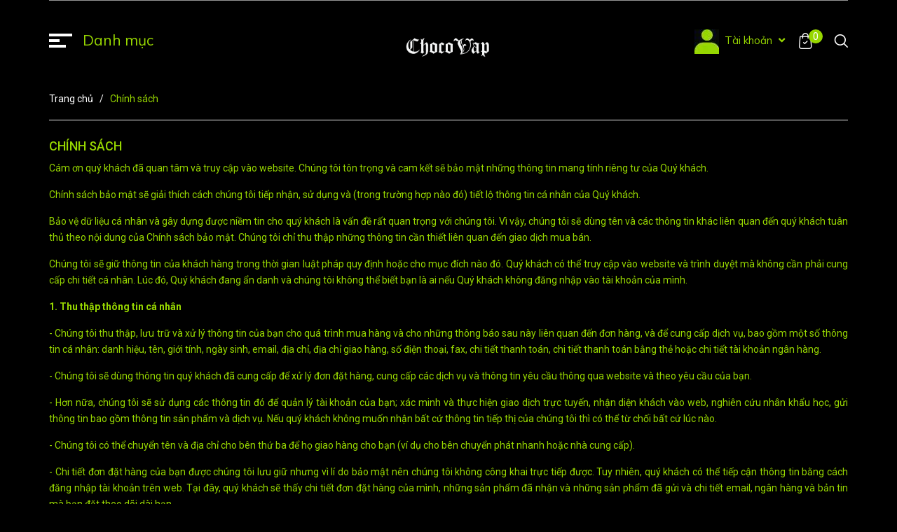

--- FILE ---
content_type: text/css
request_url: https://bizweb.dktcdn.net/100/460/201/themes/882914/assets/main.scss.css?1762522490259
body_size: 18449
content:
.display_,.hidden,.d-none{display:none}.block{width:100%;float:left}.title-head{font-size:18px;text-transform:uppercase;margin-top:9px;color:#97d700;text-decoration:none}.title-head a{color:#97d700}.lazyload{background:#ebebeb}.lazyload.loaded{background:transparent}.overlay{background:rgba(0,0,0,0.35);position:absolute;top:0;bottom:0;right:0;left:0}html{overflow-x:hidden}html,body{padding:0px !important;padding:0;margin:0}article,aside,details,figcaption,figure,footer,header,hgroup,main,nav,section,summary{display:block}audio,canvas,progress,video{display:inline-block;vertical-align:baseline}input[type="number"]::-webkit-inner-spin-button,input[type="number"]::-webkit-outer-spin-button{height:auto}input[type="search"]::-webkit-search-cancel-button,input[type="search"]::-webkit-search-decoration{-webkit-appearance:none}input[type="text"],input[type="email"],input[type="password"],input[type="tel"]{border:1px solid #e9e9e9;color:#1c1c1c;margin:0 0 19px;min-height:40px;padding:0 20px}a{color:#97d700}a:hover{color:#97d700;text-decoration:none;cursor:pointer}.dropdown-menu{box-shadow:none}.dropdown-menu>li>a{white-space:inherit}.dropdown-menu>.active>a,.dropdown-menu>.active>a:focus,.dropdown-menu>.active>a:hover{background:none}body,input,textarea,button,select{line-height:1.7;font-family:"Roboto",sans-serif;color:#97d700;-webkit-font-smoothing:antialiased;-webkit-text-size-adjust:100%}body:focus,input:focus,textarea:focus,button:focus,select:focus{outline:none;box-shadow:none}body{font-size:14px;color:#97d700;overflow-x:hidden;background:#000000}header nav{font-family:"Roboto",sans-serif}h1,h2,h3,h4,h5,h6{font-family:"Roboto",sans-serif;line-height:1.4}h1 a,h2 a,h3 a,h4 a,h5 a,h6 a{text-decoration:none;font-weight:inherit}a:focus{outline:none}p{margin:0 0 15px 0}p img{margin:0}em{font-style:italic}ul{list-style:none outside}ol{list-style:decimal}ul.square{list-style:square outside}ul.disc{list-style:disc outside}ol.alpha{list-style:lower-alpha outside}.inline-list li{display:inline-block;margin-bottom:0}table{width:100%;margin-bottom:1em;border-collapse:collapse;border-spacing:0}.table-wrap{max-width:100%;overflow:auto;-webkit-overflow-scrolling:touch}th{font-weight:500}th,td{text-align:center;padding:15px;border:1px solid #ebebeb;color:#1c1c1c}a,.text-link{color:#97d700;text-decoration:none;background:transparent}button{overflow:visible}button[disabled],html input[disabled]{cursor:default}img{border:0 none;max-width:100%;height:auto}svg:not(:root){overflow:hidden}.video-wrapper{position:relative;overflow:hidden;max-width:100%;padding-bottom:56.25%;height:0;height:auto}.video-wrapper iframe{position:absolute;top:0;left:0;width:100%;height:100%}.table-wrapper{max-width:100%;overflow:auto}form{margin-bottom:30px}a:focus,.btn:focus,input[type="submit"]:focus,button:focus,.page-link:focus,.button:focus,.btn-button:focus{outline:none;box-shadow:none}input,textarea,button,select{font-size:1em}input:focus,textarea:focus,button:focus,select:focus{outline:none}button,input[type="text"],input[type="search"],input[type="password"],input[type="email"],input[type="file"],input[type="number"],input[type="tel"],input[type="submit"],textarea{-webkit-appearance:none;-moz-appearance:none}input,textarea,select,fieldset{border-radius:0;max-width:100%}input.input-full,textarea.input-full,select.input-full,fieldset.input-full{width:100%}fieldset{border:1px solid #ebebeb;padding:15px}legend{border:0;padding:0}optgroup{font-weight:bold}input{display:inline-block;width:auto}button,input[type="submit"]{cursor:pointer}input[type="text"],input[type="search"],input[type="password"],input[type="email"],input[type="file"],input[type="number"],input[type="tel"],textarea,select{border:1px solid #ebebeb;padding:0 110px 0 20px;width:100%;max-width:100%;display:block}input[type="text"][disabled],input[type="text"].disabled,input[type="search"][disabled],input[type="search"].disabled,input[type="password"][disabled],input[type="password"].disabled,input[type="email"][disabled],input[type="email"].disabled,input[type="file"][disabled],input[type="file"].disabled,input[type="number"][disabled],input[type="number"].disabled,input[type="tel"][disabled],input[type="tel"].disabled,textarea[disabled],textarea.disabled,select[disabled],select.disabled{cursor:default}textarea{min-height:100px;padding-top:6px;padding-bottom:6px}input[type="checkbox"],input[type="radio"]{display:inline;margin:0;padding:0;width:100%;height:40px;position:absolute;background:transparent;outline:none;opacity:0}select{-webkit-appearance:none;-moz-appearance:none;appearance:none;background-position:right center;background-image:url("//bizweb.dktcdn.net/100/460/201/themes/882914/assets/ico-select.png?1749385546636");background-repeat:no-repeat;background-position:right 10px center;background-color:#fff !important;padding-right:28px;text-indent:0.01px;text-overflow:'';cursor:pointer}.ie9 select,.lt-ie9 select{padding-right:10px;background-image:none}option{color:#000;background-color:#fff}select::-ms-expand{display:none}label,legend{display:block;font-weight:400}label.inline,legend.inline{display:inline}input[type="checkbox"]+label,input[type="radio"]+label{font-weight:normal}label[for]{cursor:pointer}.label-hint{color:#999}form.form-horizontal,.form-horizontal{margin-bottom:0}form.form-horizontal input[type="text"],form.form-horizontal input[type="search"],form.form-horizontal input[type="password"],form.form-horizontal input[type="email"],form.form-horizontal input[type="file"],form.form-horizontal input[type="number"],form.form-horizontal input[type="tel"],form.form-horizontal textarea,form.form-horizontal select,form.form-horizontal label,.form-horizontal input[type="text"],.form-horizontal input[type="search"],.form-horizontal input[type="password"],.form-horizontal input[type="email"],.form-horizontal input[type="file"],.form-horizontal input[type="number"],.form-horizontal input[type="tel"],.form-horizontal textarea,.form-horizontal select,.form-horizontal label{display:inline-block;margin-bottom:0;width:auto}input[type="text"].error,input[type="search"].error,input[type="password"].error,input[type="email"].error,input[type="file"].error,input[type="number"].error,input[type="tel"].error,textarea.error{border-color:red;color:red}label.error{color:red}.hidden{display:none !important}label{display:inline-block !important}.input-group{position:relative;display:table;border-collapse:separate}.input-group .input-group-field:first-child,.input-group .input-group-btn:first-child,.input-group .input-group-btn:first-child>.btn,.input-group .input-group-btn:first-child>input[type="submit"],.input-group input[type="hidden"]:first-child+.input-group-field,.input-group input[type="hidden"]:first-child+.input-group-btn>.btn,.input-group input[type="hidden"]:first-child+.input-group-btn>input[type="submit"]{border-radius:0}.input-group .input-group-field:last-child,.input-group .input-group-btn:last-child>.btn,.input-group .input-group-btn:last-child>input[type="submit"]{border-radius:0}.input-group input::-moz-focus-inner{border:0;padding:0;margin-top:-1px;margin-bottom:-1px}.input-group-field,.input-group-btn{display:table-cell;vertical-align:middle;margin:0}.input-group .btn,.input-group input[type="submit"],.input-group .input-group-field{height:40px}.input-group .input-group-field{width:100%;margin-bottom:0}.input-group-btn{position:relative;white-space:nowrap;width:1%;padding:0}.form-group{margin:0;padding:0 0 8px;border:0}.form-group .form-control{display:block;width:100%;min-height:40px;padding:10px 15px;font-size:14px;font-family:"Roboto",sans-serif;line-height:1.5;color:#97d700;background-color:#fff;background-image:none;margin-bottom:15px;border:1px solid #EAEBF3;box-shadow:none;border-radius:3px}.form-group .form-control::-webkit-input-placeholder{color:#cdcfdd}.form-group .form-control::-moz-placeholder{color:#cdcfdd}.form-group .form-control:-ms-input-placeholder{color:#cdcfdd}.form-group input,.form-group select{height:40px}.flexbox,.awe-popup{display:-ms-flexbox;display:-webkit-flex;display:flex;-ms-flex-align:center;-webkit-align-items:center;-webkit-box-align:center;align-items:center}.list-inline{*zoom:1}.list-inline:after{content:"";display:table;clear:both}.list-inline li{float:left;margin:0}.text-bold{font-weight:bold !important}.a-center{text-align:center !important}.a-left{text-align:left !important}.a-right{text-align:right !important}.f-left{float:left !important}.f-right{float:right !important}.f-none{float:none !important}.inline{display:inline !important}.block{display:block !important}.inline-block{display:inline-block !important}.flexbox{display:-webkit-flex;display:-ms-flexbox;display:flex;overflow:hidden}.flexbox>div{flex:1}.background-none{background:none !important}.no-margin{margin:0 !important}.no-padding{padding:0 !important}.no-border{border:none !important}.ov-h{overflow:hidden !important}.relative{position:relative !important}.absolute{position:absolute !important}.margin-0{margin:0px !important}.margin-vertical-0{margin-top:0px !important;margin-bottom:0px !important}.margin-horizontal-0{margin-left:0px !important;margin-right:0px !important}.margin-top-0{margin-top:0px !important}.margin-bottom-0{margin-bottom:0px !important}.margin-left-0{margin-left:0px !important}.margin-right-0{margin-right:0px !important}.padding-0{padding:0px !important}.padding-vertical-0{padding-top:0px !important;padding-bottom:0px !important}.padding-horizontal-0{padding-left:0px !important;padding-right:0px !important}.padding-top-0{padding-top:0px !important}.padding-bottom-0{padding-bottom:0px !important}.padding-left-0{padding-left:0px !important}.padding-right-0{padding-right:0px !important}.margin-5{margin:5px !important}.margin-vertical-5{margin-top:5px !important;margin-bottom:5px !important}.margin-horizontal-5{margin-left:5px !important;margin-right:5px !important}.margin-top-5{margin-top:5px !important}.margin-bottom-5{margin-bottom:5px !important}.margin-left-5{margin-left:5px !important}.margin-right-5{margin-right:5px !important}.padding-5{padding:5px !important}.padding-vertical-5{padding-top:5px !important;padding-bottom:5px !important}.padding-horizontal-5{padding-left:5px !important;padding-right:5px !important}.padding-top-5{padding-top:5px !important}.padding-bottom-5{padding-bottom:5px !important}.padding-left-5{padding-left:5px !important}.padding-right-5{padding-right:5px !important}.margin-10{margin:10px !important}.margin-vertical-10{margin-top:10px !important;margin-bottom:10px !important}.margin-horizontal-10{margin-left:10px !important;margin-right:10px !important}.margin-top-10{margin-top:10px !important}.margin-bottom-10{margin-bottom:10px !important}.margin-left-10{margin-left:10px !important}.margin-right-10{margin-right:10px !important}.padding-10{padding:10px !important}.padding-vertical-10{padding-top:10px !important;padding-bottom:10px !important}.padding-horizontal-10{padding-left:10px !important;padding-right:10px !important}.padding-top-10{padding-top:10px !important}.padding-bottom-10{padding-bottom:10px !important}.padding-left-10{padding-left:10px !important}.padding-right-10{padding-right:10px !important}.margin-15{margin:15px !important}.margin-vertical-15{margin-top:15px !important;margin-bottom:15px !important}.margin-horizontal-15{margin-left:15px !important;margin-right:15px !important}.margin-top-15{margin-top:15px !important}.margin-bottom-15{margin-bottom:15px !important}.margin-left-15{margin-left:15px !important}.margin-right-15{margin-right:15px !important}.padding-15{padding:15px !important}.padding-vertical-15{padding-top:15px !important;padding-bottom:15px !important}.padding-horizontal-15{padding-left:15px !important;padding-right:15px !important}.padding-top-15{padding-top:15px !important}.padding-bottom-15{padding-bottom:15px !important}.padding-left-15{padding-left:15px !important}.padding-right-15{padding-right:15px !important}.margin-20{margin:20px !important}.margin-vertical-20{margin-top:20px !important;margin-bottom:20px !important}.margin-horizontal-20{margin-left:20px !important;margin-right:20px !important}.margin-top-20{margin-top:20px !important}.margin-bottom-20{margin-bottom:20px !important}.margin-left-20{margin-left:20px !important}.margin-right-20{margin-right:20px !important}.padding-20{padding:20px !important}.padding-vertical-20{padding-top:20px !important;padding-bottom:20px !important}.padding-horizontal-20{padding-left:20px !important;padding-right:20px !important}.padding-top-20{padding-top:20px !important}.padding-bottom-20{padding-bottom:20px !important}.padding-left-20{padding-left:20px !important}.padding-right-20{padding-right:20px !important}.margin-25{margin:25px !important}.margin-vertical-25{margin-top:25px !important;margin-bottom:25px !important}.margin-horizontal-25{margin-left:25px !important;margin-right:25px !important}.margin-top-25{margin-top:25px !important}.margin-bottom-25{margin-bottom:25px !important}.margin-left-25{margin-left:25px !important}.margin-right-25{margin-right:25px !important}.padding-25{padding:25px !important}.padding-vertical-25{padding-top:25px !important;padding-bottom:25px !important}.padding-horizontal-25{padding-left:25px !important;padding-right:25px !important}.padding-top-25{padding-top:25px !important}.padding-bottom-25{padding-bottom:25px !important}.padding-left-25{padding-left:25px !important}.padding-right-25{padding-right:25px !important}.margin-30{margin:30px !important}.margin-vertical-30{margin-top:30px !important;margin-bottom:30px !important}.margin-horizontal-30{margin-left:30px !important;margin-right:30px !important}.margin-top-30{margin-top:30px !important}.margin-bottom-30{margin-bottom:30px !important}.margin-left-30{margin-left:30px !important}.margin-right-30{margin-right:30px !important}.padding-30{padding:30px !important}.padding-vertical-30{padding-top:30px !important;padding-bottom:30px !important}.padding-horizontal-30{padding-left:30px !important;padding-right:30px !important}.padding-top-30{padding-top:30px !important}.padding-bottom-30{padding-bottom:30px !important}.padding-left-30{padding-left:30px !important}.padding-right-30{padding-right:30px !important}.margin-35{margin:35px !important}.margin-vertical-35{margin-top:35px !important;margin-bottom:35px !important}.margin-horizontal-35{margin-left:35px !important;margin-right:35px !important}.margin-top-35{margin-top:35px !important}.margin-bottom-35{margin-bottom:35px !important}.margin-left-35{margin-left:35px !important}.margin-right-35{margin-right:35px !important}.padding-35{padding:35px !important}.padding-vertical-35{padding-top:35px !important;padding-bottom:35px !important}.padding-horizontal-35{padding-left:35px !important;padding-right:35px !important}.padding-top-35{padding-top:35px !important}.padding-bottom-35{padding-bottom:35px !important}.padding-left-35{padding-left:35px !important}.padding-right-35{padding-right:35px !important}.margin-40{margin:40px !important}.margin-vertical-40{margin-top:40px !important;margin-bottom:40px !important}.margin-horizontal-40{margin-left:40px !important;margin-right:40px !important}.margin-top-40{margin-top:40px !important}.margin-bottom-40{margin-bottom:40px !important}.margin-left-40{margin-left:40px !important}.margin-right-40{margin-right:40px !important}.padding-40{padding:40px !important}.padding-vertical-40{padding-top:40px !important;padding-bottom:40px !important}.padding-horizontal-40{padding-left:40px !important;padding-right:40px !important}.padding-top-40{padding-top:40px !important}.padding-bottom-40{padding-bottom:40px !important}.padding-left-40{padding-left:40px !important}.padding-right-40{padding-right:40px !important}.margin-45{margin:45px !important}.margin-vertical-45{margin-top:45px !important;margin-bottom:45px !important}.margin-horizontal-45{margin-left:45px !important;margin-right:45px !important}.margin-top-45{margin-top:45px !important}.margin-bottom-45{margin-bottom:45px !important}.margin-left-45{margin-left:45px !important}.margin-right-45{margin-right:45px !important}.padding-45{padding:45px !important}.padding-vertical-45{padding-top:45px !important;padding-bottom:45px !important}.padding-horizontal-45{padding-left:45px !important;padding-right:45px !important}.padding-top-45{padding-top:45px !important}.padding-bottom-45{padding-bottom:45px !important}.padding-left-45{padding-left:45px !important}.padding-right-45{padding-right:45px !important}.margin-50{margin:50px !important}.margin-vertical-50{margin-top:50px !important;margin-bottom:50px !important}.margin-horizontal-50{margin-left:50px !important;margin-right:50px !important}.margin-top-50{margin-top:50px !important}.margin-bottom-50{margin-bottom:50px !important}.margin-left-50{margin-left:50px !important}.margin-right-50{margin-right:50px !important}.padding-50{padding:50px !important}.padding-vertical-50{padding-top:50px !important;padding-bottom:50px !important}.padding-horizontal-50{padding-left:50px !important;padding-right:50px !important}.padding-top-50{padding-top:50px !important}.padding-bottom-50{padding-bottom:50px !important}.padding-left-50{padding-left:50px !important}.padding-right-50{padding-right:50px !important}.margin-55{margin:55px !important}.margin-vertical-55{margin-top:55px !important;margin-bottom:55px !important}.margin-horizontal-55{margin-left:55px !important;margin-right:55px !important}.margin-top-55{margin-top:55px !important}.margin-bottom-55{margin-bottom:55px !important}.margin-left-55{margin-left:55px !important}.margin-right-55{margin-right:55px !important}.padding-55{padding:55px !important}.padding-vertical-55{padding-top:55px !important;padding-bottom:55px !important}.padding-horizontal-55{padding-left:55px !important;padding-right:55px !important}.padding-top-55{padding-top:55px !important}.padding-bottom-55{padding-bottom:55px !important}.padding-left-55{padding-left:55px !important}.padding-right-55{padding-right:55px !important}.margin-60{margin:60px !important}.margin-vertical-60{margin-top:60px !important;margin-bottom:60px !important}.margin-horizontal-60{margin-left:60px !important;margin-right:60px !important}.margin-top-60{margin-top:60px !important}.margin-bottom-60{margin-bottom:60px !important}.margin-left-60{margin-left:60px !important}.margin-right-60{margin-right:60px !important}.padding-60{padding:60px !important}.padding-vertical-60{padding-top:60px !important;padding-bottom:60px !important}.padding-horizontal-60{padding-left:60px !important;padding-right:60px !important}.padding-top-60{padding-top:60px !important}.padding-bottom-60{padding-bottom:60px !important}.padding-left-60{padding-left:60px !important}.padding-right-60{padding-right:60px !important}.margin-65{margin:65px !important}.margin-vertical-65{margin-top:65px !important;margin-bottom:65px !important}.margin-horizontal-65{margin-left:65px !important;margin-right:65px !important}.margin-top-65{margin-top:65px !important}.margin-bottom-65{margin-bottom:65px !important}.margin-left-65{margin-left:65px !important}.margin-right-65{margin-right:65px !important}.padding-65{padding:65px !important}.padding-vertical-65{padding-top:65px !important;padding-bottom:65px !important}.padding-horizontal-65{padding-left:65px !important;padding-right:65px !important}.padding-top-65{padding-top:65px !important}.padding-bottom-65{padding-bottom:65px !important}.padding-left-65{padding-left:65px !important}.padding-right-65{padding-right:65px !important}.margin-70{margin:70px !important}.margin-vertical-70{margin-top:70px !important;margin-bottom:70px !important}.margin-horizontal-70{margin-left:70px !important;margin-right:70px !important}.margin-top-70{margin-top:70px !important}.margin-bottom-70{margin-bottom:70px !important}.margin-left-70{margin-left:70px !important}.margin-right-70{margin-right:70px !important}.padding-70{padding:70px !important}.padding-vertical-70{padding-top:70px !important;padding-bottom:70px !important}.padding-horizontal-70{padding-left:70px !important;padding-right:70px !important}.padding-top-70{padding-top:70px !important}.padding-bottom-70{padding-bottom:70px !important}.padding-left-70{padding-left:70px !important}.padding-right-70{padding-right:70px !important}.margin-75{margin:75px !important}.margin-vertical-75{margin-top:75px !important;margin-bottom:75px !important}.margin-horizontal-75{margin-left:75px !important;margin-right:75px !important}.margin-top-75{margin-top:75px !important}.margin-bottom-75{margin-bottom:75px !important}.margin-left-75{margin-left:75px !important}.margin-right-75{margin-right:75px !important}.padding-75{padding:75px !important}.padding-vertical-75{padding-top:75px !important;padding-bottom:75px !important}.padding-horizontal-75{padding-left:75px !important;padding-right:75px !important}.padding-top-75{padding-top:75px !important}.padding-bottom-75{padding-bottom:75px !important}.padding-left-75{padding-left:75px !important}.padding-right-75{padding-right:75px !important}.margin-80{margin:80px !important}.margin-vertical-80{margin-top:80px !important;margin-bottom:80px !important}.margin-horizontal-80{margin-left:80px !important;margin-right:80px !important}.margin-top-80{margin-top:80px !important}.margin-bottom-80{margin-bottom:80px !important}.margin-left-80{margin-left:80px !important}.margin-right-80{margin-right:80px !important}.padding-80{padding:80px !important}.padding-vertical-80{padding-top:80px !important;padding-bottom:80px !important}.padding-horizontal-80{padding-left:80px !important;padding-right:80px !important}.padding-top-80{padding-top:80px !important}.padding-bottom-80{padding-bottom:80px !important}.padding-left-80{padding-left:80px !important}.padding-right-80{padding-right:80px !important}.margin-85{margin:85px !important}.margin-vertical-85{margin-top:85px !important;margin-bottom:85px !important}.margin-horizontal-85{margin-left:85px !important;margin-right:85px !important}.margin-top-85{margin-top:85px !important}.margin-bottom-85{margin-bottom:85px !important}.margin-left-85{margin-left:85px !important}.margin-right-85{margin-right:85px !important}.padding-85{padding:85px !important}.padding-vertical-85{padding-top:85px !important;padding-bottom:85px !important}.padding-horizontal-85{padding-left:85px !important;padding-right:85px !important}.padding-top-85{padding-top:85px !important}.padding-bottom-85{padding-bottom:85px !important}.padding-left-85{padding-left:85px !important}.padding-right-85{padding-right:85px !important}.margin-90{margin:90px !important}.margin-vertical-90{margin-top:90px !important;margin-bottom:90px !important}.margin-horizontal-90{margin-left:90px !important;margin-right:90px !important}.margin-top-90{margin-top:90px !important}.margin-bottom-90{margin-bottom:90px !important}.margin-left-90{margin-left:90px !important}.margin-right-90{margin-right:90px !important}.padding-90{padding:90px !important}.padding-vertical-90{padding-top:90px !important;padding-bottom:90px !important}.padding-horizontal-90{padding-left:90px !important;padding-right:90px !important}.padding-top-90{padding-top:90px !important}.padding-bottom-90{padding-bottom:90px !important}.padding-left-90{padding-left:90px !important}.padding-right-90{padding-right:90px !important}.margin-95{margin:95px !important}.margin-vertical-95{margin-top:95px !important;margin-bottom:95px !important}.margin-horizontal-95{margin-left:95px !important;margin-right:95px !important}.margin-top-95{margin-top:95px !important}.margin-bottom-95{margin-bottom:95px !important}.margin-left-95{margin-left:95px !important}.margin-right-95{margin-right:95px !important}.padding-95{padding:95px !important}.padding-vertical-95{padding-top:95px !important;padding-bottom:95px !important}.padding-horizontal-95{padding-left:95px !important;padding-right:95px !important}.padding-top-95{padding-top:95px !important}.padding-bottom-95{padding-bottom:95px !important}.padding-left-95{padding-left:95px !important}.padding-right-95{padding-right:95px !important}.margin-100{margin:100px !important}.margin-vertical-100{margin-top:100px !important;margin-bottom:100px !important}.margin-horizontal-100{margin-left:100px !important;margin-right:100px !important}.margin-top-100{margin-top:100px !important}.margin-bottom-100{margin-bottom:100px !important}.margin-left-100{margin-left:100px !important}.margin-right-100{margin-right:100px !important}.padding-100{padding:100px !important}.padding-vertical-100{padding-top:100px !important;padding-bottom:100px !important}.padding-horizontal-100{padding-left:100px !important;padding-right:100px !important}.padding-top-100{padding-top:100px !important}.padding-bottom-100{padding-bottom:100px !important}.padding-left-100{padding-left:100px !important}.padding-right-100{padding-right:100px !important}.btn-continus{height:40px !important;line-height:40px !important;text-transform:uppercase;font-size:14px;padding:0 25px !important;background:#ec2c1e !important;border:1px solid #ec2c1e !important}.btn-continus:hover{border:1px solid #97d700;background:#fff !important;color:#97d700 !important}.btn,input[type="submit"]{display:inline-block;height:40px;line-height:39px;padding:0 20px;text-align:center;white-space:nowrap;outline:none !important;cursor:pointer;border:none;font-weight:400;border-radius:0;letter-spacing:0}.btn[disabled],input[disabled][type="submit"],.btn.disabled,input.disabled[type="submit"]{cursor:default;background-color:#ebebeb}.btn.btn-primary,input.btn-primary[type="submit"]{padding:0 25px;background:#97d700;color:#fff;border-radius:0px;font-size:14px;font-family:"Roboto",sans-serif;border:1px solid transparent}.btn.btn-primary:hover,input.btn-primary[type="submit"]:hover{background:#fff;color:#97d700;border:1px solid #97d700}.btn.btn-popup,input.btn-popup[type="submit"]{text-transform:uppercase !important;width:100%;padding:0 25px;background:#97d700;color:#fff !important;border-radius:3px;font-size:14px !important;font-weight:bold;font-family:"Roboto",sans-serif;border:1px solid transparent !important}.btn.btn-popup:hover,input.btn-popup[type="submit"]:hover{background:#fff;color:#97d700 !important;border:1px solid #97d700 !important}.btn.btn-circle,input.btn-circle[type="submit"]{border-radius:50%;padding:0}.btn.btn-large,input.btn-large[type="submit"]{height:50px;line-height:50px;padding:0 74px}.btn.btn-small,input.btn-small[type="submit"]{height:34px;line-height:34px;padding:0 32px;font-size:em(12px)}.btn.btn-dark-address,input.btn-dark-address[type="submit"]{background:#2a2a2a;border:1px solid transparent !important;color:#fff;padding:0 25px;color:#fff;border-radius:0px;font-size:14px}.btn.btn-dark-address:hover,input.btn-dark-address[type="submit"]:hover{background:#97d700}.btn.btn-white,input.btn-white[type="submit"]{background:#fff;color:#97d700;border:1px solid #ebebeb;font-weight:400}.btn.btn-white:hover,input.btn-white[type="submit"]:hover{background:#a9f100;color:#fff}.btn.btn-gray,input.btn-gray[type="submit"]{background:#9e9e9e;color:#fff}.btn.btn-gray:hover,input.btn-gray[type="submit"]:hover{background:#97d700}.btn.btn-gray a,input.btn-gray[type="submit"] a{color:#fff}.btn.btn-full,input.btn-full[type="submit"]{display:block;width:100%}.btn-link{line-height:40px;color:#97d700}.btn-link:hover{text-decoration:underline}.owl-carousel .owl-nav .owl-prev,.owl-carousel .owl-nav .owl-next{top:50%;border:none;position:absolute;text-decoration:none;width:36px;height:36px;margin-top:-15px;padding:0;background:transparent;outline:none;text-indent:1010%;border-radius:0;white-space:nowrap;margin-right:0;margin-left:0}.owl-carousel .owl-nav .owl-prev:hover,.owl-carousel .owl-nav .owl-next:hover{background:transparent !important;border:none}.owl-carousel .owl-nav .owl-prev:hover:before,.owl-carousel .owl-nav .owl-next:hover:before{color:#fff;background:#97d700;border:2px solid #97d700}@media (max-width: 767px){.owl-carousel .owl-nav .owl-prev:hover:before,.owl-carousel .owl-nav .owl-next:hover:before{color:#97d700}}.owl-carousel .owl-nav .owl-prev:before,.owl-carousel .owl-nav .owl-next:before{text-indent:0;position:absolute;left:0;width:36px;text-align:center;height:36px;line-height:31px;font-size:24px;color:#cdcfdd;background:transparent;border:2px solid #cdcfdd;border-radius:50%}.owl-carousel .owl-nav .owl-prev{left:0;border:none;top:50%;background:none}@media (max-width: 767px){.owl-carousel .owl-nav .owl-prev{right:18px !important}}.owl-carousel .owl-nav .owl-prev:before{content:"\f104";padding-right:2px}.owl-carousel .owl-nav .owl-next{right:0px !important;top:50%;border:none;width:36px;height:36px}.owl-carousel .owl-nav .owl-next:before{content:"\f105";padding-left:2px}.owl-carousel .owl-nav .disabled{opacity:.7;cursor:default}@media (max-width: 767px){.owl-carousel .owl-nav .owl-prev:before,.owl-carousel .owl-nav .owl-prev{background:transparent}.owl-carousel .owl-nav .owl-next{background:transparent}}.owl-carousel .owl-dots{display:block;margin-top:10px;text-align:center;position:absolute;bottom:0px;width:100%}.owl-carousel .owl-dots .owl-dot{display:inline-block;width:8px;height:8px;background:#cdcfdd;border-radius:50%;margin:0 4px}.owl-carousel .owl-dots .owl-dot.active{background:#97d700;width:24px;height:8px;border-radius:6px}.owl-carousel-inset .owl-nav .owl-prev{left:0}.owl-carousel-inset .owl-nav .owl-next{right:0}.owl-carousel-inset .owl-dots{position:absolute;left:0;width:100%;bottom:25px}.owl-carousel-inset .owl-prev,.owl-carousel-inset .owl-next{opacity:0;visibility:hidden;-webkit-transition:all .5s ease;-o-transition:all .5s ease;transition:all .5s ease}.owl-carousel-inset:hover .owl-prev,.owl-carousel-inset:hover .owl-next{opacity:1;visibility:visible}.owl-carousel-inset:hover .owl-prev.disabled,.owl-carousel-inset:hover .owl-next.disabled{opacity:.5}.owl-carousel-inset:hover .owl-nav .owl-prev{left:25px}.owl-carousel-inset:hover .owl-nav .owl-next{right:25px}.owl-carousel .owl-item img{width:auto;margin:0 auto}.owl-carousel .owl-item.focus{border:2px solid #333}.owl-carousel .owl-dots .owl-dot span{display:none}.slick-product .slick-arrow{top:50%;font-size:0;line-height:0;position:absolute;display:block;width:30px;height:30px;padding:0;-webkit-transform:translate(0, -50%);-ms-transform:translate(0, -50%);transform:translate(0, -50%);cursor:pointer;color:transparent;border:none;outline:none;background:transparent;line-height:30px;text-align:center;z-index:2}.slick-product .slick-arrow.slick-prev:before,.slick-product .slick-arrow.slick-next:before{font-family:"Font Awesome\ 5 Free";background:#fff;font-weight:900;height:30px;border:1px solid #ebebeb;width:30px;font-size:16px;color:#333;display:block;-webkit-transition:all ease 0.3s;-moz-transition:all ease 0.3s;-ms-transition:all ease 0.3s;-o-transition:all ease 0.3s;transition:all ease 0.3s}@media (min-width: 992px){.slick-product .slick-arrow.slick-prev:before,.slick-product .slick-arrow.slick-next:before{display:none}}.slick-product .slick-arrow.slick-prev:hover:before,.slick-product .slick-arrow.slick-next:hover:before{background:#97d700;color:#fff;border-color:#97d700}.slick-product .slick-arrow.slick-prev{left:0}.slick-product .slick-arrow.slick-prev:before{content:"\f104"}.slick-product .slick-arrow.slick-next{right:0}.slick-product .slick-arrow.slick-next:before{content:"\f105"}.tab-wrap .tabs-title{*zoom:1;display:inline-block;position:relative;z-index:9;margin:0 0 26px}.tab-wrap .tabs-title:after{content:"";display:table;clear:both}.tab-wrap .tabs-title li{font-size:2.2rem;font-weight:700;text-transform:uppercase;position:relative;line-height:40px;float:left}.tab-wrap .tabs-title li:before{content:"|";color:#c9c9c9;padding:0 16px;color:#1c1c1c}.tab-wrap .tabs-title li:first-child:before{display:none}.tab-wrap .tabs-title li.current{color:#212121}.tab-wrap .tab-content{position:relative}ul.tabs li{background:none;display:inline-block;cursor:pointer}ul.tabs li.current{color:#000}.tab-content{opacity:0;visibility:hidden;height:0;overflow:hidden}.tab-content.current{opacity:1;visibility:visible;height:auto}.serachpc_searchpage form{width:100%;height:32px;line-height:33px;margin:6px 0 0 0;padding:0;position:relative}.serachpc_searchpage form input{width:100%;height:36px !important;min-height:unset;line-height:36px;border:solid 1px #ebebeb;background:transparent;border-radius:0px !important;padding:0 40px 0 15px;background:#fff;color:#959595;font-size:12px}.serachpc_searchpage form input::-webkit-input-placeholder{color:#959595}.serachpc_searchpage form input::-moz-placeholder{color:#959595}.serachpc_searchpage form input:-ms-input-placeholder{color:#959595}.serachpc_searchpage form button{width:50px;height:36px !important;line-height:36px;box-shadow:none;padding:0 10px;border:none;background:#97d700;border-radius:0;position:absolute;top:0;right:0}.serachpc_searchpage form button .fa{font-size:16px;color:#fff}.serachpc_searchpage form button:hover{background:#97d700}.search-main h1,.search-main h2{font-family:"Roboto",sans-serif;font-size:18px;font-weight:400;margin-top:9px;color:#292929;text-decoration:none}.bg-danger{background-color:#f2dede !important}.bg-success{background-color:#dff0d8 !important}@media (min-width: 1200px){#menu-overlay{background:rgba(0,0,0,0.5);position:fixed;top:0;height:100%;width:100%;z-index:999;display:none}#menu-overlay.reveal{display:block}}.wrapmenu_full{width:100%;height:100%;background:rgba(0,0,0,0.7);position:fixed;top:0 !important;left:0;z-index:99999}.wrapmenu_full .cloed{width:30px;height:30px;line-height:30px;position:absolute;top:100px;z-index:9999;cursor:pointer}.wrapmenu_full .cloed .fa{color:#fff;font-size:24px}.wrapmenu_full .menu_ul{padding-left:0px;max-height:60vh;overflow:auto;display:inline-block}@media (min-width: 1200px){.wrapmenu_full .menu_ul{margin-top:200px}}@media (max-width: 1199px){.wrapmenu_full .menu_ul{margin-top:70px}}.wrapmenu_full .menu_ul::-webkit-scrollbar-track{-webkit-box-shadow:inset 0 0 6px rgba(0,0,0,0.3);background-color:#fff}.wrapmenu_full .menu_ul::-webkit-scrollbar{width:4px;background-color:#fff}.wrapmenu_full .menu_ul::-webkit-scrollbar-thumb{border:4px solid #cdcfdd}.wrapmenu_full .menu_ul li{text-align:center;position:relative}.wrapmenu_full .menu_ul li a{font-family:"Mulish",sans-serif;font-size:18px;color:#fff;line-height:60px}.wrapmenu_full .menu_ul li:hover>a{color:#97d700}.wrapmenu_full .menu_ul li:hover>.fa{color:#97d700}.wrapmenu_full .menu_ul li .fa{width:100%;float:left;color:#fff;font-size:15px;text-align:center;margin-top:-10px;cursor:pointer}@media (max-width: 991px){.wrapmenu_full .menu_ul li .fa{height:30px;margin-top:-20px;z-index:5;line-height:30px}}.wrapmenu_full .menu_ul li ul.level0 li a,.wrapmenu_full .menu_ul li ul.level1 li a,.wrapmenu_full .menu_ul li ul.level2 li a{font-family:"Mulish",sans-serif;font-size:14px;font-weight:400;color:#c2c2c2;line-height:45px}.wrapmenu_full .menu_ul li ul.level0 li .fa,.wrapmenu_full .menu_ul li ul.level1 li .fa,.wrapmenu_full .menu_ul li ul.level2 li .fa{color:#c2c2c2}.wrapmenu_full .menu_ul li ul.level0 li:hover>a,.wrapmenu_full .menu_ul li ul.level1 li:hover>a,.wrapmenu_full .menu_ul li ul.level2 li:hover>a{color:#97d700}.wrapmenu_full .menu_ul li ul.level0 li:hover>.fa,.wrapmenu_full .menu_ul li ul.level1 li:hover>.fa,.wrapmenu_full .menu_ul li ul.level2 li:hover>.fa{color:#97d700}.wrapmenu_full .menu_ul ul{padding:25px 0}@media (min-width: 768px){.wrapmenu_full .group_mobile_acc{display:none}}@media (max-width: 767px){.wrapmenu_full .group_mobile_acc{text-align:center}.wrapmenu_full .group_mobile_acc a{color:#fff;padding:0 10px}}.logo_center{width:250px;display:inline-block;position:absolute;left:50%;transform:translateX(-50%);-webkit-transform:translateX(-50%);-moz-transform:translateX(-50%);-o-transform:translateX(-50%);-os-transform:translateX(-50%);z-index:9;line-height:130px;text-align:center}@media (max-width: 767px){.logo_center{width:150px;line-height:90px}}.logo_center .logo-wrapper{height:80px;line-height:80px;display:block}@media (min-width: 768px){.logo_center .logo-wrapper .mobile{display:none}}@media (max-width: 767px){.logo_center .logo-wrapper .pc{display:none}}.cartgroup{position:relative;float:right;z-index:99}.cartgroup .header-right{float:left;margin-right:0px}.cartgroup .header-right .cart_header{line-height:130px}.cartgroup .inline-b{float:left;display:inline-block}.cartgroup .inline-b.searchion{width:40px;line-height:115px;text-align:right;cursor:pointer;position:relative}@media (max-width: 767px){.cartgroup .inline-b.searchion{line-height:82px}}.cartgroup .inline-b.searchion:hover .searchmini{display:block}.header_menu{z-index:1000;float:left;width:100%;height:130px}@media (max-width: 767px){.header_menu{background:#97d700;height:90px}}.menubar_pc{display:inline-block;float:left;line-height:115px}@media (max-width: 767px){.menubar_pc{line-height:90px}}@media (max-width: 767px){.menubar_pc .text{display:none}}.menubar_pc .navbars{display:inline-block}@media (min-width: 768px){.menubar_pc .navbars.visible_index img{filter:invert(0)}}.menubar_pc .navbars.visible_index span{color:#fff}.menubar_pc .navbars img{max-width:64px;margin-top:-7px}.menubar_pc .navbars span{font-family:"Mulish",sans-serif;font-size:21px;font-weight:400;color:#97d700;margin-left:15px}.mid-header{padding:0px;float:left;width:100%;height:130px;position:absolute;left:0;top:0;z-index:1000;background:rgba(0,0,0,0.37)}@media (max-width: 767px){.mid-header{background:#000;height:90px;position:unset}}.mid-header .content_header{position:relative;height:130px}@media (max-width: 767px){.mid-header .content_header{height:90px}}.mid-header .content_header .header-right{position:relative}.mid-header .content_header .header-right .title_log{position:relative;line-height:115px;margin-right:20px;cursor:pointer}@media (max-width: 767px){.mid-header .content_header .header-right .title_log{display:none}}.mid-header .content_header .header-right .title_log .gavatar{width:35px;height:35px;border-radius:50%;border:solid 2px #ebebeb}.mid-header .content_header .header-right .title_log:hover .achover{display:block}.mid-header .content_header .header-right .title_log span{font-family:"Mulish",sans-serif;font-weight:400;font-size:15px;color:#97d700;margin-left:5px}.mid-header .content_header .header-right .title_log span .fa{margin-left:5px}.mid-header .content_header .header-right .title_log .achover{width:200px;background:#222;position:absolute;top:80px;right:0;z-index:10;padding:10px;display:none;box-shadow:0px 10px 27px 3px rgba(0,0,0,0.05);-webkit-box-shadow:0px 10px 27px 3px rgba(0,0,0,0.05);-moz-box-shadow:0px 10px 27px 3px rgba(0,0,0,0.05);-o-box-shadow:0px 10px 27px 3px rgba(0,0,0,0.05);-os-box-shadow:0px 10px 27px 3px rgba(0,0,0,0.05)}.mid-header .content_header .header-right .title_log .achover a{display:block;font-family:"Mulish",sans-serif;font-size:15px;color:#97d700;height:35px;line-height:32px;text-align:center;border:solid 1px #ebebeb;border-radius:25px;margin-bottom:5px}.mid-header .content_header .header-right .title_log .achover a:last-child{margin-bottom:0px}.mid-header .content_header .header-right .title_log .achover a:hover{border-color:#97d700;color:#97d700}.mid-header .content_header .header-right .title_log .achover a.btns{background:#97d700;border-radius:25px;height:35px;line-height:32px;border:solid 1px #97d700;text-align:center;color:#fff}.mid-header .content_header .header-right .title_log .achover a.btns:hover{background:#fff;color:#97d700;border-color:#97d700}.mid-header .content_header .header-right .title_log.visible_index span{color:#fff}.mid-header .content_header .header-right .top-cart-contain{position:relative}@media (max-width: 991px){.mid-header .content_header .header-right .top-cart-contain{position:relative;bottom:5px;right:0}}.mid-header .content_header .header-right .top-cart-contain .img_hover_cart{width:30px;display:block;float:left}@media (max-width: 767px){.mid-header .content_header .header-right .top-cart-contain .img_hover_cart{line-height:95px;height:90px}}.mid-header .content_header .header-right .top-cart-contain .img_hover_cart .icon_hotline{float:left;position:relative;width:40px;margin-right:0px;margin-top:-8px}@media (max-width: 991px){.mid-header .content_header .header-right .top-cart-contain .img_hover_cart .icon_hotline{margin-top:-3px}}@media (max-width: 767px){.mid-header .content_header .header-right .top-cart-contain .img_hover_cart .icon_hotline{margin-top:-3px;text-align:right}}.mid-header .content_header .header-right .top-cart-contain .img_hover_cart .count_item{position:absolute;right:6px;top:50px;width:20px;height:20px;line-height:20px;font-size:14px;color:#fff;text-align:center;background:#97d700;border-radius:50%;font-family:"Roboto",sans-serif;z-index:9}@media (min-width: 768px){.mid-header .content_header .header-right .top-cart-contain .img_hover_cart .count_item.bg_ind{background:#fff;color:#97d700}}@media (max-width: 991px) and (min-width: 768px){.mid-header .content_header .header-right .top-cart-contain .img_hover_cart .count_item{top:50px}}@media (max-width: 767px){.mid-header .content_header .header-right .top-cart-contain .img_hover_cart .count_item{top:34px;right:15px;background:#fff;color:#97d700}}@media (min-width: 768px){.mid-header .content_header .header-right .visible_index .filter-img{filter:invert(0)}}.mid-header .content_header .header-right .header_search_ .input-group-field{font-family:"Roboto",sans-serif;font-size:14px;border-right:none;padding:0 0 0 20px}.mid-header .content_header .header-right .header_search_ .icon-fallback-text{background:transparent;border:1px solid #ddd;border-left:none}.mid-header .content_header .header-right .header_search_ .icon-fallback-text .fa-search{font-size:17px}.searchmini{width:250px;height:40px;line-height:40px;position:absolute;top:80px;right:0;display:none}.searchmini.show{display:block}@media (max-width: 767px){.searchmini{top:60px}}.searchmini form{width:100%;height:30px;line-height:30px;margin:0;padding:0;position:relative}.searchmini form input{width:100%;height:30px;min-height:unset;line-height:30px;border:solid 2px #97d700;background:transparent;border-radius:25px !important;padding:0 40px 0 15px;color:#000;background:#fff;color:#000}.searchmini form input::-webkit-input-placeholder{color:#000}.searchmini form input::-moz-placeholder{color:#000}.searchmini form input:-ms-input-placeholder{color:#000}.searchmini form input.visible_index{border:solid 2px #fff}.searchmini form input.visible_index::-webkit-input-placeholder{color:#ebebeb}.searchmini form input.visible_index::-moz-placeholder{color:#ebebeb}.searchmini form input.visible_index:-ms-input-placeholder{color:#ebebeb}.searchmini form button{width:30px;height:30px;line-height:30px;box-shadow:none;border:none;background:transparent;border-radius:50%;position:absolute;top:0;right:15px}.searchmini form button.visible_index .fa{color:#97d700}.searchmini form button .fa{font-size:16px;color:#97d700}.logo{display:inline-block;font-size:em(40px);margin-top:0px}.logo .logo-wrapper{height:110px;line-height:110px;display:block}@media (max-width: 991px){.logo .logo-wrapper{height:80px;line-height:80px;width:150px}}.logo .logo-wrapper img{max-width:100%;max-height:100%}.mini-cart{height:67px}@media (max-width: 767px){.mini-cart{height:30px}}.mini-cart .heading-cart{float:left}@media (max-width: 767px){.mini-cart .heading-cart{padding-top:0px}}.mini-cart .heading-cart .content_cart_header{line-height:21px;padding-left:20px;margin-top:-11px;float:right}@media (max-width: 1199px) and (min-width: 992px){.mini-cart .heading-cart .content_cart_header{padding-left:15px;margin-top:-8px}}@media (min-width: 768px) and (max-width: 991px){.mini-cart .heading-cart .content_cart_header{margin-top:25px}}@media (max-width: 321px){.mini-cart .heading-cart .content_cart_header{padding-left:5px}}.mini-cart .heading-cart .bg_cart{color:#8d90a6}.mini-cart .heading-cart .bg_cart .count_item_pr{font-size:14px;color:#97d700;font-weight:400}.mini-cart .heading-cart .bg_cart strong{color:#97d700}.mini-cart .heading-cart .bg_cart i{font-size:24px;color:#97d700;display:block;float:left;line-height:30px;width:100%}@media (max-width: 991px){.mini-cart .heading-cart .bg_cart i{margin-right:30px}}.mini-cart .heading-cart .bg_cart .text-giohang{font-size:14px;color:#97d700;font-weight:bold;display:block}.mini-cart:hover .bolds{color:#97d700 !important}.mini-cart:hover .top-cart-content{display:block}.mini-cart .dropdown-toggle{font-size:12px;padding:0;text-transform:none}.top-cart-contain .price{color:#97d700;text-transform:uppercase}.top-cart-contain .product-details .price{color:#97d700;width:auto;float:none;font-weight:400;padding-left:0;font-size:12px}.top-cart-content{right:0px;top:90px;display:none;position:absolute;background:#222;padding:0;line-height:normal;text-align:left;box-shadow:0 0 15px -5px rgba(0,0,0,0.4);z-index:10000}.top-cart-content.visited{display:block}.top-cart-content .empty{text-align:left;color:#333}.top-cart-content .product-details-bottom{margin-bottom:15px}.top-cart-content .product-name{margin:0;width:180px;line-height:20px;padding-right:35px;font-weight:400;word-break:break-word}.top-cart-content .product-name a{font-size:14px;font-family:"Mulish",sans-serif;line-height:20px !important;font-weight:400;color:#97d700}.top-cart-content .product-name:hover>a{text-decoration:none;color:#97d700}.top-cart-content .variant-title{color:#97d700;font-size:12px;margin:0}.top-cart-content .product-details-bottom span{font-family:"Mulish",sans-serif;font-size:14px;font-weight:400;color:#97d700;margin-top:15px;display:block}.top-cart-content li{list-style:none}.top-cart-content li.item{border-top:solid 1px #eaebf3;overflow:hidden;padding:25px 0px;position:relative}.top-cart-content li.item:first-child{border-top:none}.top-cart-content li.item:last-child{margin:0;border-bottom:0}.top-cart-content li.item .wrap_item{overflow:hidden;padding:20px 20px 20px 0px;border-bottom:solid 1px #eaebf3;width:100%;float:left}.top-cart-content li.item .image_drop{float:left;display:block;width:85px;position:relative;margin-right:15px}.top-cart-content li.item .image_drop .product-image{float:left;display:block;width:85px;position:relative;margin-right:15px}.top-cart-content li.item .image_drop .remove-item-cart{font-family:"Mulish",sans-serif;font-weight:400;font-size:14px;display:block;text-align:center;margin-top:10px;cursor:pointer;width:100%;float:left}.top-cart-content li.item .image_drop .remove-item-cart:hover{color:#97d700}.top-cart-content li.item .image_drop .remove-item-cart:before{font-family:'Font Awesome\ 5 Free';font-weight:900}.top-cart-content li.item .detail-item{display:block;float:left;width:calc(100% - 105px);-o-width:calc(100% - 105px);-moz-width:calc(100% - 105px);-webkit-width:calc(100% - 105px);position:relative}.top-cart-content li.item .detail-item a:hover{text-decoration:none}.top-cart-content li.item .detail-item .fa{position:absolute;right:0;top:10px;font-size:18px;color:#bdbdbd;text-align:center;padding:0px;width:20px;height:20px;line-height:20px;cursor:pointer}.top-cart-content li.item .detail-item .fa:hover{color:#97d700}.top-cart-content li.item .detail-item .fa:before{margin-left:4px}.top-cart-content li.item .detail-item input{display:inline-block;width:40px;padding:0;margin:0;text-align:center;border-right:0;border-left:0}.top-cart-content li.item .detail-item button.items-count{display:inline-block}.top-cart-content .block-subtitle{color:#333;overflow:hidden;padding:15px;text-align:left;font-size:em(13px);background:#f5f5f5;text-transform:none;font-weight:400;border-bottom:1px #ebebeb solid}.top-subtotal{color:#97d700;font-size:14px;font-weight:400;border-top:solid 1px #ebebeb;text-align:left;text-transform:none;padding:12px 20px}.top-subtotal .price{font-weight:700 !important;font-size:16px !important;font-family:"Mulish",sans-serif;float:right}.qty_drop_cart{font-size:12px;position:relative;height:25px;padding-top:15px;padding-left:0px;width:80px;position:relative}.qty_drop_cart .btn_increase,.qty_drop_cart .btn_reduced{width:20px;height:17px;color:#000;line-height:17px;right:0}.qty_drop_cart .btn_increase:hover,.qty_drop_cart .btn_reduced:hover{color:#97d700}.qty_drop_cart button.btn_increase{border-bottom-right-radius:0;border-top-right-radius:0;width:25px;height:25px;line-height:25px;text-align:center;line-height:1;overflow:hidden;border-style:hidden;border:1px solid #eaebf3;font-size:14px;cursor:pointer;float:left;background:#fff;color:#333}.qty_drop_cart button.btn_reduced{border-bottom-left-radius:0;border-top-left-radius:0;width:25px;height:25px;line-height:25px;line-height:1;text-align:center;overflow:hidden;border-style:hidden;border:1px solid #eaebf3;background:#fff !important;font-size:14px;cursor:pointer;float:left}.qty_drop_cart input{display:inline-block;float:left;width:30px !important;height:25px;min-height:25px;padding:0;text-align:center;border:1px solid #eaebf3;color:#97d700}.pd{padding:0 20px}.top-subtotal{color:#97d700;font-size:16px;font-weight:400;padding:15px 0px;text-align:left;text-transform:none;font-family:"Roboto",sans-serif;border-top:solid 1px #ebebeb;border-bottom:solid 1px #ebebeb}.top-subtotal .price_big{font-size:18px !important}.top-subtotal .price{font-weight:400 !important;line-height:20px;margin-top:0 !important;font-size:16px;color:#97d700 !important;float:right}ul#cart-sidebar{margin:0;padding:5px 5px 0 0;max-height:625px;min-width:300px}ul#cart-sidebar .list-item-cart{padding:0 20px;max-height:310px;overflow:auto}ul#cart-sidebar .list-item-cart::-webkit-scrollbar-track{-webkit-box-shadow:inset 0 0 6px rgba(0,0,0,0.3);background-color:#fff}ul#cart-sidebar .list-item-cart::-webkit-scrollbar{width:4px;background-color:#fff}ul#cart-sidebar .list-item-cart::-webkit-scrollbar-thumb{border:4px solid #cdcfdd}ul#cart-sidebar .list-item-cart li.list-item{max-height:400px;overflow-y:auto}ul#cart-sidebar .list-item-cart li.action{display:none}ul#cart-sidebar .list-item-cart.hasclass li.action{display:block}ul#cart-sidebar .list-item-cart li.list-item .price2{font-weight:700;color:#97d700;font-size:14px;display:list-item;margin-bottom:5px}ul#cart-sidebar .list-item-cart li.list-item::-webkit-scrollbar{width:5px}ul#cart-sidebar .list-item-cart li.list-item::-webkit-scrollbar-track{background:rgba(255,255,255,0.9)}ul#cart-sidebar .list-item-cart li.list-item::-webkit-scrollbar-thumb{background:#97d700;border-radius:15px}ul#cart-sidebar .list-item-cart li.list-item::-webkit-scrollbar-thumb:hover,ul#cart-sidebar .list-item-cart li.list-item::-webkit-scrollbar-thumb:active{background:#97d700;border-radius:15px}ul#cart-sidebar .no-item p{margin:0;padding:10px 15px 15px 15px}ul#cart-sidebar .right_ct{text-align:center;padding:15px 15px 20px;width:100%;float:left}ul#cart-sidebar .right_ct .btn,ul#cart-sidebar .right_ct input[type="submit"]{display:block;width:100%;height:40px;line-height:40px;margin-bottom:5px;border-radius:3px;font-size:14px;font-weight:400;float:left}ul#cart-sidebar .right_ct .btn.btn-primary,ul#cart-sidebar .right_ct input.btn-primary[type="submit"]{font-family:"Roboto",sans-serif;margin-left:25px;background:#f0f8ff;color:#000;width:120px;border-radius:30px}ul#cart-sidebar .right_ct .btn.btn-primary:hover,ul#cart-sidebar .right_ct input.btn-primary[type="submit"]:hover{color:#97d700;background:#fff;border:1px solid #97d700}ul#cart-sidebar .right_ct .btn.btn-white,ul#cart-sidebar .right_ct input.btn-white[type="submit"]{font-family:"Roboto",sans-serif;border:none;color:#fff;background:#97d700;width:120px;text-align:center;border:solid 1px #ebebeb;border-radius:30px}ul#cart-sidebar .right_ct .btn.btn-white:hover,ul#cart-sidebar .right_ct input.btn-white[type="submit"]:hover{color:#97d700;background:#fff;border-color:#97d700}.li-fix-1{background:#FFF;border-top:1px solid #ebebeb;display:block}.li-fix-2{display:block;width:295px}@media (min-width: 1200px){.menu-bar-mobile{display:none}.menu_mobile{display:none}}@media (max-width: 1199px){.header-menu{display:none}}.bg-header-nav .header-nav>ul.item_big{text-align:left;margin:0;padding:0}.bg-header-nav .header-nav>ul.item_big>li.nav-item{display:inline-block;float:left;position:relative;margin-right:0px;margin-left:0px;border:solid 0px #fff;border-radius:0px;padding:0 15px;font-family:"Roboto",sans-serif;height:110px}@media (max-width: 1199px){.bg-header-nav .header-nav>ul.item_big>li.nav-item{margin-right:0px;padding:0 9px}}.bg-header-nav .header-nav>ul.item_big>li.nav-item>a{display:block;text-align:left;padding:0px 0px 0 0;font-size:16px;font-family:"Roboto",sans-serif;font-weight:400;height:110px;line-height:110px;position:relative;text-decoration:none;color:#fff;display:flex;flex-flow:column;justify-content:center}.bg-header-nav .header-nav>ul.item_big>li.nav-item>a span{line-height:normal}.bg-header-nav .header-nav>ul.item_big>li.nav-item>a span>i{margin-left:5px}.bg-header-nav .header-nav>ul.item_big>li.nav-item>a .icon_menu{line-height:normal;text-align:center;margin-bottom:10px}.bg-header-nav .header-nav>ul.item_big>li.nav-item:hover{background:rgba(27,20,12,0.8)}.bg-header-nav .header-nav>ul.item_big>li.nav-item:hover>ul{overflow:visible;max-height:3000px;max-width:3000px;opacity:1}.bg-header-nav .header-nav>ul.item_big>li.nav-item .item_small{overflow:hidden;display:block;max-height:0px;max-width:0px;opacity:0;position:absolute;top:110px;left:0px;width:250px;padding:0;box-shadow:0 1px 2px 2px rgba(0,0,0,0.04);background-color:#fff;-webkit-transform-origin:0% 0%;-moz-transform-origin:0% 0%;-ms-transform-origin:0% 0%;-o-transform-origin:0% 0%;transform-origin:0% 0%;z-index:9999}.bg-header-nav .header-nav>ul.item_big>li.nav-item>ul li{float:none;padding:0 20px}.bg-header-nav .header-nav>ul.item_big>li.nav-item>ul li:last-child>a{border-bottom:0}.bg-header-nav .header-nav>ul.item_big>li.nav-item>ul li:hover>ul{display:block;position:absolute;width:400px;padding:0;background-color:#f4f4f4;z-index:99}.bg-header-nav .header-nav>ul.item_big>li.nav-item>ul li a{font-weight:500;font-size:14px;line-height:20px;display:block;color:#97d700;font-family:"Roboto",sans-serif;position:relative;border-bottom:solid 1px #ebebeb;padding:15px 0;text-align:left;z-index:9999}.bg-header-nav .header-nav>ul.item_big>li.nav-item>ul li a:hover{color:#97d700}.bg-header-nav .header-nav>ul.item_big>li.nav-item>ul li a i{position:absolute;right:-10px;padding:0px 10px;top:5px;line-height:42px}.bg-header-nav .header-nav>ul.item_big>li.nav-item>ul li>ul{display:none;left:250px;top:0px}.bg-header-nav .header-nav>ul.item_big>li.nav-item>ul li>ul li{width:50%;float:left;position:unset}.bg-header-nav .header-nav>ul.item_big>li.nav-item>ul>li{color:#97d700}.bg-header-nav .header-nav>ul.item_big>li.nav-item>ul>li.has-content>ul{padding:25px 10px}.bg-header-nav .header-nav>ul.item_big>li.nav-item>ul>li.has-content>ul li a{padding:10px;border:0}.bg-header-nav .header-nav>ul.item_big>li.nav-item>ul>li.has-content>ul li a:before{content:"";width:5px;height:5px;position:absolute;border-radius:50%;background-color:#aaaaaa;left:0;top:18px}.bg-header-nav .header-nav>ul.item_big>li.nav-item>ul>li.has-content:before{content:"";width:0;height:0;border-style:solid;border-width:26px 0 26px 15px;border-color:transparent transparent transparent #97d700;display:none;position:absolute;right:-14px;z-index:999}.bg-header-nav .header-nav>ul.item_big>li.nav-item>ul>li:hover{background:#97d700}.bg-header-nav .header-nav>ul.item_big>li.nav-item>ul>li:hover.has-content:before{display:block}.bg-header-nav .header-nav>ul.item_big>li.nav-item>ul>li:hover>a{color:#fff;border-color:#97d700}.bg-header-nav .header-nav>ul.item_big>li.active{background:rgba(27,20,12,0.8)}.bg-header-nav .header-nav ul li ul a.text2line:hover{color:#97d700 !important;background:transparent !important}.bg-header-nav .header-nav li li{position:relative}#nav-mobile{z-index:999}footer{width:100%;float:left}footer.footer .widget-ft{padding-bottom:0px;position:relative}@media (min-width: 992px){footer.footer .widget-ft:before{content:"";width:1px;height:95%;position:absolute;left:-15px;top:40px;background:#ebebeb}}@media (max-width: 1199px){footer.footer .widget-ft{padding-left:0px;padding-bottom:0px;border-left:0}}@media (max-width: 767px){footer.footer .widget-ft{margin-bottom:0px;margin-top:0px;padding-bottom:0px;padding-left:0px;border-left:0}footer.footer .widget-ft.last-child{border-bottom:0;margin-bottom:0}footer.footer .widget-ft.last{padding-bottom:0px;border-bottom:none}}footer.footer .widget-ft .blocklogo{width:100%;float:left;margin-bottom:20px}footer.footer .widget-ft .time_work .r{width:100%;float:left;margin-bottom:20px}footer.footer .widget-ft .time_work .r .contact-ft{display:block;float:left;width:calc(100% - 25px);padding-left:10px}footer.footer .widget-ft .time_work .r .title-contact{width:100%;display:block;float:left;text-align:left;font-family:"Mulish",sans-serif;font-size:14px;color:#fff}footer.footer .widget-ft .time_work .r span,footer.footer .widget-ft .time_work .r a{font-family:"Mulish",sans-serif;font-size:16px;color:#97d700}footer.footer .widget-ft .time_work .r a:hover{color:#97d700}@media (min-width: 992px){footer.footer .last{margin-left:-30px}}footer.footer .copyright{line-height:40px;font-size:14px;position:relative;padding:25px 0px 20px;width:100%;margin-top:30px;float:left;font-family:"Mulish",sans-serif}footer.footer .copyright span.wsp{color:#898989;width:100%;float:left;padding-top:25px;border-top:solid 1px #ebebeb}footer.footer .copyright span.wsp .mobile{opacity:1}footer.footer .copyright span.wsp .mobile b{color:#97d700;font-weight:400}footer.footer .copyright a{font-weight:600;color:#97d700;opacity:1}footer.footer .copyright a:hover{color:#97d700 !important;opacity:1}@media (max-width: 767px){footer.footer .copyright .inner .fot_copyright{text-align:center !important;order:2}footer.footer .copyright .inner .wsp{overflow:hidden;padding:15px 0px 0;display:block;line-height:24px}footer.footer .copyright .inner .mobile{display:block;width:100%;text-align:center !important;line-height:24px}footer.footer footer .site-footer h4{margin:0;padding:15px 0 0px;font-size:17px;cursor:pointer;margin-bottom:15px;border-top:solid 1px #2d3753}footer.footer footer .footer-inner .col-xs-12:nth-child(2){margin-top:20px}footer.footer .padding-bottom-50{padding-bottom:20px !important}}footer.footer .title-menu{position:relative;font-family:"Mulish",sans-serif;margin:0;font-weight:400;line-height:normal;letter-spacing:0.5px;margin-bottom:40px;padding-top:40px}footer.footer .title-menu a,footer.footer .title-menu span{cursor:default;font-size:18px;font-weight:400;position:relative;color:#97d700}footer.footer .title-menu a i.fa,footer.footer .title-menu span i.fa{display:none}@media (max-width: 767px){footer.footer .title-menu{margin-bottom:0px;margin-top:0px;padding-top:0px}footer.footer .title-menu a,footer.footer .title-menu span{padding:10px 20px 10px 0;line-height:22px;display:block;cursor:pointer}footer.footer .title-menu a i.fa,footer.footer .title-menu span i.fa{display:block;position:absolute;right:0px;width:18px;top:10px;text-align:center;height:18px;line-height:20px;padding-left:1px;font-size:13px}footer.footer .title-menu a i.fa:before,footer.footer .title-menu span i.fa:before{content:"\f068";color:#97d700}footer.footer .title-menu a.collapsed i.fa:before,footer.footer .title-menu span.collapsed i.fa:before{content:"\f067"}}@media (min-width: 768px){footer.footer .collapse{display:block}}footer.footer .list-menu{line-height:35px;padding-left:0px}footer.footer .list-menu .li_menu{margin-bottom:0px;font-size:14px;line-height:38px;font-family:"Mulish",sans-serif;font-weight:400}footer.footer .list-menu .li_menu span{color:#fff}footer.footer .list-menu .li_menu a{position:relative;color:#fff;-webkit-transition:all ease 0.2s;-moz-transition:all ease 0.2s;-ms-transition:all ease 0.2s;-o-transition:all ease 0.2s;transition:all ease 0.2s}footer.footer .list-menu .li_menu a:hover{color:#97d700}@media (max-width: 767px){.time_work{width:100%;float:left;margin-top:0px}.collapse{margin-bottom:30px}}.search_subcribe{display:inline-block;width:100%}.search_subcribe .container2{padding:50px 0 40px;border-top:solid 2px #ebebeb}.search_subcribe .title-search{font-family:"Mulish",sans-serif;font-size:32px;font-weight:400;color:#97d700;text-align:left;margin:0 0 10px;padding:0;line-height:36px}.search_subcribe .summary-search{width:100%;float:left;text-align:left;font-family:"Mulish",sans-serif;font-size:14px;font-weight:400;color:#fff;text-align:left}.search_subcribe .form-subcrise{width:100%;float:left;padding-top:15px}.search_subcribe .form-subcrise form{margin-bottom:0px}.search_subcribe .form-subcrise input{width:calc(100% - 210px);-webkit-width:calc(100% -210px);-moz-width:calc(100% - 210px);-o-width:calc(100% - 210px);-os-width:calc(100% - 210px);border-radius:0px;margin-bottom:0;display:inline-block;float:left;background:#fff;padding:0 20px;min-height:unset;height:50px;line-height:50px;color:#97d700;font-family:"Mulish",sans-serif;font-size:14px;r:solid 2px #ebebeb}.search_subcribe .form-subcrise input::-webkit-input-placeholder{color:#cdcfdd}.search_subcribe .form-subcrise input::-moz-placeholder{color:#cdcfdd}.search_subcribe .form-subcrise input:-ms-input-placeholder{color:#cdcfdd}@media (max-width: 767px){.search_subcribe .form-subcrise input{width:calc(100% - 110px);-webkit-width:calc(100% -110px);-moz-width:calc(100% - 110px);-o-width:calc(100% - 110px);-os-width:calc(100% - 110px)}}.search_subcribe .form-subcrise .subscribe{width:210px;margin-top:0px;line-height:45px;height:50px;border-radius:0px;display:inline-block;float:left;background:#000;color:#fff;font-family:"Mulish",sans-serif;font-size:14px;border:1px solid #e1e1e1;border-left:0}@media (max-width: 767px){.search_subcribe .form-subcrise .subscribe{width:110px;padding:0 5px;text-align:center}}.search_subcribe .form-subcrise .subscribe .fa{padding-right:10px}.search_subcribe .form-subcrise .subscribe:hover{background:#97d700;color:#fff;border-color:#97d700}@media (max-width: 767px){.backtop{position:fixed;bottom:80px;z-index:99;right:20px;top:auto;width:50px;height:50px;line-height:50px;font-size:19px;font-weight:bold;text-align:center;display:inline-block;color:#fff;border-radius:50%;background:#97d700;text-decoration:none;transition:opacity 0.2s ease-out;opacity:0 !important;-webkit-backface-visibility:hidden;-moz-backface-visibility:hidden;-ms-backface-visibility:hidden;backface-visibility:hidden;-webkit-backface-visibility:hidden;-moz-backface-visibility:hidden;-ms-backface-visibility:hidden;backface-visibility:hidden}.backtop .fa{font-size:22px;color:#fff;font-weight:bold}}@media (min-width: 768px){.backtop.mobile{display:none}}.backtop.pc{position:absolute;right:15px;width:auto;height:auto;background:none;bottom:auto;font-family:"Mulish",sans-serif;font-size:14px;color:#898989 !important;line-height:unset;top:28px}@media (max-width: 767px){.backtop.pc{display:none !important}}.backtop.pc .fa{color:#898989;font-size:14px;padding-left:5px}.backtop.pc:hover .fa{color:#97d700}.backtop.show{opacity:1 !important}.fancybox-close{background-color:transparent !important}@media (min-width: 992px) and (max-width: 1199px){#bizweb-product-reviews{width:100% !important}}@media (max-width: 480px){.bizweb-product-reviews-form{min-width:250px !important}}.bizweb-product-reviews-form fieldset{border:0}@media (max-width: 1199px){.h_recover{margin-bottom:30px}}.page_404{background-size:cover;background-position:center center;background-repeat:no-repeat;height:100%;width:100%;min-height:700px;font-family:"Roboto",sans-serif;display:-webkit-box;display:-ms-flexbox;display:flex;-webkit-box-pack:center;-ms-flex-pack:center;justify-content:center;-webkit-box-align:center;-ms-flex-align:center;align-items:center}@media (max-width: 767px){.page_404{min-height:400px}}.page_404 .page-404{text-align:center}.page_404 .page-404 h1{font-family:"Roboto",sans-serif;font-size:200px;font-weight:700;line-height:200px;margin:0;padding:0;color:#97d700}@media (max-width: 767px){.page_404 .page-404 h1{font-size:100px;line-height:100px}}.page_404 .page-404 p{font-family:"Roboto",sans-serif;font-size:22px;color:#97d700}@media (max-width: 767px){.page_404 .page-404 p{font-size:16px}}.title_page{font-weight:600;font-size:24px;line-height:30px;color:#fff;margin:0 0 15px;text-transform:uppercase}@media (max-width: 767px){.title_page{font-size:20px;line-height:40px;margin-bottom:15px}}.bizweb-product-reviews-module{margin:0 !important}.breadcrumb{font-family:"Roboto",sans-serif;margin:0;font-size:14px;border-radius:0;padding:0;font-weight:400;background-color:transparent;width:100%;display:block;text-align:left}.breadcrumb li{display:inline}.breadcrumb li>a{color:#fff}.breadcrumb li>a>span{color:#fff}.breadcrumb li .mr_lr{padding:0px 3px;color:#fff}.breadcrumb li span{display:inline;color:#fff}.breadcrumb li span .fa{color:#fff;padding:0px 5px}.breadcrumb li a:hover,.breadcrumb li.active,.breadcrumb li strong{color:#97d700;text-decoration:none;font-weight:400}.breadcrumb li a:hover span,.breadcrumb li.active span,.breadcrumb li strong span{color:#97d700}.breadcrumb>li+li:before{display:none}.bread-crumb{background:#000}.bread-crumb .title-page{padding:25px 0px 10px}.bread-crumb .title-page .title-head-page{font-size:18px;font-weight:400;color:#97d700;line-height:24px}.bread-crumb .container2{padding-top:18px;padding-bottom:18px;border-top:solid 1px #ebebeb;border-bottom:solid 1px #ebebeb}.background-template{background:#000;width:100%;float:left}.pagination>li:first-child>a,.pagination>li:first-child>span{border-top-left-radius:0px;border-bottom-left-radius:0px;border-radius:50%}.pagination>li:last-child>a,.pagination>li:last-child>span{border-top-left-radius:0px;border-bottom-left-radius:0px;border-radius:50%}.pagenav{text-align:right}.pagenav span{display:inline-block;float:left;margin-right:10px;line-height:30px;font-weight:700}.nav_pagi{margin:20px 0px;display:inline-block;text-align:center}.nav_pagi .pagination{position:relative;z-index:1;padding:0 0px;margin:0 0 0px;float:left}@media (max-width: 768px){.nav_pagi .pagination{padding:0 0px}}.nav_pagi .pagination .page-link{font-family:"Mulish",sans-serif;font-weight:400;float:left;margin:0 2.5px;border-radius:0px;width:40px;background:#fff;border:solid 1px #ebebeb;text-align:center;height:40px;font-size:14px;padding:0;line-height:40px;color:#000;text-decoration:none}@media (max-width: 375px){.nav_pagi .pagination .page-link{width:27px;height:27px;border-radius:0px;line-height:27px}}.nav_pagi .pagination .page-link.page-db{width:auto;padding:0 20px}.nav_pagi .pagination .page-link:hover{background-color:#97d700;color:#fff;background:#97d700}.nav_pagi .pagination .page-item.disabled .page-link{border:0;display:none}.nav_pagi .pagination .page-item.active .page-link{background-color:#97d700;border-color:#97d700;background:#97d700;color:#000;display:block}@media (max-width: 1199px){.product-action-grid{display:none !important}}.item_product_main .swiper-pagination-bullets{text-align:center}.item_product_main .swiper-pagination-bullets .swiper-pagination-bullet{box-shadow:none;outline:0;background:#fff;width:10px;height:10px;border:solid 2px #ebebeb;border-radius:50%;padding:0;font-size:0;opacity:1}.item_product_main .swiper-pagination-bullets .swiper-pagination-bullet.swiper-pagination-bullet-active{transition:all .2s;background:#97d700;border:solid 2px #97d700}.item_product_main .swiper-button-next{font-size:0;line-height:0;position:absolute;top:36%;display:block;width:33px;height:33px;padding:0;-webkit-transform:translate(0, -50%);-ms-transform:translate(0, -50%);transform:translate(0, -50%);cursor:pointer;color:#cdcfdd;border:none;outline:none;background-color:transparent;opacity:1;line-height:33px;text-align:center;z-index:2;border-radius:50%;right:16px;visibility:1;-webkit-transition:all .25s ease;transition:all .25s ease;-webkit-transform:translateX(0);transform:translateX(0);background-image:unset}@media (max-width: 767px){.item_product_main .swiper-button-next{right:0px}}.item_product_main .swiper-button-next:hover:after{color:#97d700}.item_product_main .swiper-button-next.swiper-button-disabled{opacity:0.5}.item_product_main .swiper-button-next:after{font-size:11px;font-weight:bold;line-height:33px}.item_product_main .swiper-button-prev{font-size:0;line-height:0;position:absolute;top:36%;display:block;width:33px;height:33px;padding:0;-webkit-transform:translate(0, -50%);-ms-transform:translate(0, -50%);transform:translate(0, -50%);cursor:pointer;color:#cdcfdd;border:none;outline:none;background-color:transparent;opacity:1;visibility:visible;line-height:30px;text-align:center;z-index:2;border-radius:50%;left:16px;opacity:1;-webkit-transition:all .25s ease;transition:all .25s ease;-webkit-transform:translateX(0);transform:translateX(0);background-image:unset}.item_product_main .swiper-button-prev.swiper-button-disabled{opacity:0.5}@media (max-width: 767px){.item_product_main .swiper-button-prev{left:0px}}.item_product_main .swiper-button-prev:hover:after{color:#97d700}.item_product_main .swiper-button-prev:after{font-size:11px;font-weight:bold;line-height:33px}.slick-thumb{width:70%;margin:10px auto 10px}.slick-thumb .slick-list{margin:0 -5px}.slick-thumb .slick-slide{margin:0 5px}.slick-thumb .slick-arrow{font-size:0;line-height:0;position:absolute;top:50%;display:block;width:36px;height:36px;padding:0;-webkit-transform:translate(0, -50%);-ms-transform:translate(0, -50%);transform:translate(0, -50%);cursor:pointer;color:transparent;border:none;outline:none;background:transparent;line-height:36px;text-align:center;z-index:2}.slick-thumb .slick-arrow.slick-prev:before,.slick-thumb .slick-arrow.slick-next:before{font-family:"Font Awesome\ 5 Free";background:transparent;font-weight:900;height:36px;width:36px;font-size:16px;color:#cdcfdd;display:block;-webkit-transition:all ease 0.3s;-moz-transition:all ease 0.3s;-ms-transition:all ease 0.3s;-o-transition:all ease 0.3s;transition:all ease 0.3s}.slick-thumb .slick-arrow.slick-prev:hover:before,.slick-thumb .slick-arrow.slick-next:hover:before{color:#97d700}.slick-thumb .slick-arrow.slick-prev{left:-30px !important;left:auto}.slick-thumb .slick-arrow.slick-prev:before{content:"\f053"}.slick-thumb .slick-arrow.slick-next{right:-30px !important}.slick-thumb .slick-arrow.slick-next:before{content:"\f054"}.slick-thumb .item a{display:-webkit-box;display:-ms-flexbox;display:flex;-webkit-box-pack:center;-ms-flex-pack:center;justify-content:center;-webkit-box-align:center;-ms-flex-align:center;align-items:center;padding:0px;border:solid 2px transparent;height:40px;position:relative}@media (max-width: 991px) and (min-width: 768px){.slick-thumb .item a.thumb_index{width:50px;height:50px;margin:0 auto}}@media (max-width: 991px) and (min-width: 768px){.slick-thumb .item a.thumb_other{width:40px;height:40px;margin:0 auto}}.slick-thumb .item a img{max-width:100%;max-height:100%}.slick-thumb .item a.active{border-color:#ebebeb}.slick-thumb .item:hover a{border-color:#ebebeb}.product_mini{margin-bottom:25px}.product_mini .product_main_list_mini{display:-webkit-box;display:-ms-flexbox;display:flex;-webkit-box-pack:center;-ms-flex-pack:center;justify-content:center;-webkit-box-align:center;-ms-flex-align:center;align-items:center}.product_mini .product_main_list_mini .product-thumbnail{width:140px;display:block;float:left}.product_mini .product_main_list_mini .product-thumbnail .image_thumb{height:140px;padding:10px}.product_mini .product_main_list_mini .product-thumbnail .image_thumb:before{content:none;box-shadow:none}@media (max-width: 767px){.product_mini .product_main_list_mini .product-thumbnail{width:120px}.product_mini .product_main_list_mini .product-thumbnail .image_thumb{height:120px}}.product_mini .product_main_list_mini .product-thumbnail:hover{box-shadow:none}.product_mini .product_main_list_mini .product-info{display:block;float:left;width:calc(100% - 140px);-webkit-width:calc(100% - 140px);-moz-width:calc(100% - 140px);-o-width:calc(100% - 140px);-os-width:calc(100% - 140px)}@media (max-width: 767px){.product_mini .product_main_list_mini .product-info{width:calc(100% - 120px);-webkit-width:calc(100% - 120px);-moz-width:calc(100% - 120px);-o-width:calc(100% - 120px);-os-width:calc(100% - 120px)}}.product_mini .product_main_list_mini .product-info .reviews_item_product{width:100%;float:left;text-align:left}.product_mini .product_main_list_mini .product-info .reviews_item_product .bizweb-product-reviews-star{padding:0 !important}.product_mini .product_main_list_mini .product-info .product-name{width:100%;float:left;text-align:left}.product_mini .product_main_list_mini .product-info .price-box{text-align:left}.item_product_main{width:100%;float:left;margin-bottom:30px;text-align:center;position:relative;background:#222}.item_product_main .image_thumb{width:100%;float:left;display:flex;position:relative;-webkit-box-align:center;-ms-flex-align:center;align-items:center;-ms-flex-pack:center;justify-content:center;position:relative;-webkit-transition:all ease 0.3s;-moz-transition:all ease 0.3s;-ms-transition:all ease 0.3s;-o-transition:all ease 0.3s;transition:all ease 0.3s}@media (min-width: 1200px){.item_product_main .image_thumb{height:262.47px}}@media (min-width: 992px) and (max-width: 1199px){.item_product_main .image_thumb{height:289.97px}}@media (min-width: 768px) and (max-width: 991px){.item_product_main .image_thumb{height:210px}}@media (min-width: 544px) and (max-width: 767px){.item_product_main .image_thumb{height:240px}}@media (min-width: 475px) and (max-width: 543px){.item_product_main .image_thumb{height:207.5px}}@media (min-width: 425px) and (max-width: 474px){.item_product_main .image_thumb{height:182.5px}}@media (min-width: 375px) and (max-width: 424px){.item_product_main .image_thumb{height:157.5px}}@media (max-width: 374px){.item_product_main .image_thumb{height:130px}}@media (min-width: 1200px){.item_product_main .image_thumb:before{content:"";width:100%;height:100%;background:#97d700;opacity:0;position:absolute;z-index:2;top:0;left:0}}.item_product_main .image_thumb img{max-width:100%;max-height:100%}@media (min-width: 1200px){.item_product_main .image_thumb img{min-height:262.47px}}@media (min-width: 992px) and (max-width: 1199px){.item_product_main .image_thumb img{min-height:289.97px}}@media (min-width: 768px) and (max-width: 991px){.item_product_main .image_thumb img{min-height:210px}}@media (min-width: 544px) and (max-width: 767px){.item_product_main .image_thumb img{min-height:240px}}@media (min-width: 475px) and (max-width: 543px){.item_product_main .image_thumb img{min-height:207.5px}}@media (min-width: 425px) and (max-width: 474px){.item_product_main .image_thumb img{min-height:182.5px}}@media (min-width: 375px) and (max-width: 424px){.item_product_main .image_thumb img{min-height:157.5px}}@media (max-width: 374px){.item_product_main .image_thumb img{min-height:130px}}.item_product_main .image_thumb img.loaded{min-height:unset;height:unset}.item_product_main .product-thumbnail{position:relative;width:100%;float:left;overflow:hidden}.item_product_main .product-thumbnail:hover .image_thumb:before{opacity:.5}.item_product_main .product-thumbnail:hover .product-action .btn-views{opacity:1 !important;-moz-transform:translateY(0);-o-transform:translateY(0);-ms-transform:translateY(0);-webkit-transform:translateY(0);transform:translateY(0)}.item_product_main .product-thumbnail .crew{content:"";position:absolute;left:0;top:10px;z-index:9;width:40px;height:20px;line-height:20px;font-family:"Roboto",sans-serif;font-weight:400;font-size:12px;color:#fff;border-top-right-radius:10px;border-bottom-right-radius:10px}.item_product_main .product-thumbnail .crew.sale{background:#c6ff3e}.item_product_main .product-thumbnail .crew.hot{background:#c72509}.item_product_main .product-thumbnail .crew.hot.mrtop{top:33px}.item_product_main form{width:100%;float:left;margin-bottom:0}.item_product_main form .product-action{position:absolute;top:30%;z-index:10;text-align:center;width:100%;float:left;-webkit-transition:all ease 0.5s;-moz-transition:all ease 0.5s;-ms-transition:all ease 0.5s;-o-transition:all ease 0.5s;transition:all ease 0.5s}@media (max-width: 1199px){.item_product_main form .product-action{display:none}}.item_product_main form .product-action .btn-views{font-size:14px;height:55px;line-height:50px;background:#fff;padding:0 10px;font-weight:400;box-shadow:none;font-family:"Mulish",sans-serif;margin-bottom:5px;color:#000;z-index:6;opacity:0 !important;-webkit-transition:all ease 0.3s;-moz-transition:all ease 0.3s;-ms-transition:all ease 0.3s;-o-transition:all ease 0.3s;transition:all ease 0.3s;-moz-transform:translateY(500px);-o-transform:translateY(500px);-ms-transform:translateY(500px);-webkit-transform:translateY(500px);transform:translateY(500px);width:190px;text-align:center;border-radius:30px;border:solid 3px #fff}.item_product_main form .product-action .btn-views:hover{color:#fff;background:#97d700;cursor:pointer;border-color:#beff25}.item_product_main form .product-action .btn-views:hover .fa{background:#97d700}.item_product_main .product-info{width:100%;float:left;text-align:center;background:#222;padding:10px 15px 10px;position:relative}@media (max-width: 767px){.item_product_main .product-info{padding:15px 10px}}.item_product_main .product-info .reviews_item_product{margin-top:0px;margin-bottom:5px;overflow:hidden;display:inline-block;float:left;margin-left:0px;width:100%}.item_product_main .product-info .reviews_item_product .bizweb-product-reviews-badge{margin:0px auto;padding:0px;float:left;text-align:left}.item_product_main .product-info .reviews_item_product .bizweb-product-reviews-badge .bizweb-product-reviews-star{padding:0px}.item_product_main .product-info .reviews_item_product .bizweb-product-reviews-badge .bizweb-product-reviews-star i{font-size:12px;font-family:'FontAwesome'}.item_product_main .product-info .reviews_item_product .bizweb-product-reviews-badge .bizweb-product-reviews-star i:before{font-family:'FontAwesome'}.item_product_main .product-info .reviews_item_product .bizweb-product-reviews-badge .bizweb-product-reviews-star .star-off-png:before{content:"\f005";color:#ddd}.item_product_main .product-info .reviews_item_product .bizweb-product-reviews-badge .bizweb-product-reviews-star .star-on-png:before{content:"\f005";color:#ffe382}.item_product_main .product-info .reviews_item_product .bizweb-product-reviews-badge .bizweb-product-reviews-star .star-half-png:before{content:"\f089";color:#ffe382}.item_product_main .product-info .reviews_item_product .bizweb-product-reviews-badge div img{display:none}.item_product_main .product-info .reviews_item_product .bizweb-product-reviews-badge div p{display:none;font-size:12px;color:#7b7b7b}.item_product_main .product-info h3{width:100%;float:left;padding:0;margin:0 0 10px;font-size:14px;font-weight:400;text-overflow:ellipsis;overflow:hidden;white-space:nowrap;color:#97d700;text-decoration:none;font-family:"Mulish",sans-serif;word-wrap:break-word;line-height:20px}.item_product_main .product-info h3:hover{color:#97d700}.item_product_main .product-info h3 a{color:#97d700}.item_product_main .product-info h3 a:hover{color:#97d700}.item_product_main .product-info .price-box{width:100%;float:left;font-size:16px;font-family:"Mulish",sans-serif;color:#97d700;font-weight:400;line-height:20px;margin-right:0px}.item_product_main .product-info .price-box .compare-price{font-size:14px;font-family:"Mulish",sans-serif;line-height:20px;font-weight:300;margin-right:0px;color:#ccc;text-decoration:line-through}@media (min-width: 1200px){.item_product_main:hover:hover{box-shadow:0px 0px 21px 0px rgba(0,0,0,0.1);-webkit-box-shadow:0px 0px 21px 0px rgba(0,0,0,0.1);-moz-box-shadow:0px 0px 21px 0px rgba(0,0,0,0.1);-o-box-shadow:0px 0px 21px 0px rgba(0,0,0,0.1);-os-box-shadow:0px 0px 21px 0px rgba(0,0,0,0.1)}}.content-page{min-height:400px}.content-page ul,.content-page ol{padding-left:20px}.slick-slider{position:relative;display:block;box-sizing:border-box;-webkit-user-select:none;-moz-user-select:none;-ms-user-select:none;user-select:none;-webkit-touch-callout:none;-khtml-user-select:none;-ms-touch-action:pan-y;touch-action:pan-y;-webkit-tap-highlight-color:transparent}.slick-list{position:relative;display:block;overflow:hidden;margin:0;padding:0}.slick-list:focus{outline:none}.slick-list.dragging{cursor:pointer;cursor:hand}.slick-slider .slick-track,.slick-slider .slick-list{-webkit-transform:translate3d(0, 0, 0);-moz-transform:translate3d(0, 0, 0);-ms-transform:translate3d(0, 0, 0);-o-transform:translate3d(0, 0, 0);transform:translate3d(0, 0, 0)}.slick-track{position:relative;top:0;left:0;display:block;margin-left:auto;margin-right:auto}.slick-track:before,.slick-track:after{display:table;content:''}.slick-track:after{clear:both}.slick-loading .slick-track{visibility:hidden}.slick-slide{display:none;float:left;height:100%;min-height:1px}[dir='rtl'] .slick-slide{float:right}.slick-slide img{display:block}.slick-slide.slick-loading img{display:none}.slick-slide.dragging img{pointer-events:none}.slick-initialized .slick-slide{display:block}.slick-loading .slick-slide{visibility:hidden}.slick-vertical .slick-slide{display:block;height:auto;border:1px solid transparent}.slick-arrow.slick-hidden{display:none}.blog_video{width:100%;float:left;position:relative}@media (max-width: 991px) and (min-width: 768px){.blog_video{margin-bottom:30px}}@media (max-width: 767px){.blog_video{margin-bottom:15px}}.blog_video:before{content:"";width:100%;height:100%;background:#000;opacity:0;position:absolute;left:0;top:0;z-index:1}@media (max-width: 991px){.blog_video:before{opacity:0.5}}.blog_video a{text-align:center}.blog_video a img{margin:0 auto}.blog_video .action_blog{width:100%;text-align:center;position:absolute;top:50%;transform:translateY(-50%);-webkit-transform:translateY(-50%);-moz-transform:translateY(-50%);-o-transform:translateY(-50%);-os-transform:translateY(-50%);padding:0 20px;z-index:2}.blog_video .h3{font-family:"Mulish",sans-serif;font-size:18px;font-weight:700;color:#fff;padding:0;margin:0;line-height:28px;display:none}@media (max-width: 1199px){.blog_video .h3{display:block}}@media (max-width: 767px){.blog_video .h3{height:60px;overflow:hidden;overflow:hidden;display:-webkit-box;-webkit-line-clamp:2;-webkit-box-orient:vertical}}.blog_video .h3 a{color:#fff}.blog_video .h3:hover{color:#97d700}.blog_video .h3:hover a{color:#97d700}.blog_video .button_play{display:inline-block;margin-top:20px}.blog_video .button_play img{max-width:100%}.blog_video:hover .h3{display:block}.blog_video:hover:before{opacity:0.5}.item_blog_list{padding-bottom:20px;margin-bottom:20px;width:100%;float:left;border-bottom:solid 1px #ebebeb;display:-webkit-box;display:-ms-flexbox;display:flex;-webkit-box-pack:center;-ms-flex-pack:center;justify-content:center;-webkit-box-align:center;-ms-flex-align:center;align-items:center}.item_blog_list:hover .blog_video:before{opacity:0.5}@media (max-width: 991px){.item_blog_list .blog_video:before{opacity:0}}.item_blog_list .blog_video{width:165px;display:block;float:left;margin-bottom:0}.item_blog_list .blog_video:before{display:none}.item_blog_list .blog_video:hover .thumb:before{opacity:0.5}.item_blog_list .blog_video .thumb{display:-webkit-box;display:-ms-flexbox;display:flex;-webkit-box-pack:center;-ms-flex-pack:center;justify-content:left;-webkit-box-align:center;-ms-flex-align:center;align-items:center;position:relative}.item_blog_list .blog_video .thumb:before{content:"";width:100%;height:100%;background:#000;opacity:0;position:absolute;left:0;top:0;z-index:1}@media (max-width: 991px){.item_blog_list .blog_video .thumb:before{opacity:0.5}}.item_blog_list .blog_video .thumb img{max-width:100%;max-height:100%}@media (max-width: 991px){.item_blog_list .blog_video{width:100px;margin-bottom:0}.item_blog_list .blog_video .thumb{height:80px}}.item_blog_list .blog_video .action_blog{width:auto;padding:0;left:50%;transform:translateY(-50%) translateX(-50%);-webkit-transform:translateY(-50%) translateX(-50%);-moz-transform:translateY(-50%) translateX(-50%);-o-transform:translateY(-50%) translateX(-50%);-os-transform:translateY(-50%) translateX(-50%)}.item_blog_list .blog_video .action_blog .button_play{margin-top:0px;width:45px;height:45px}.item_blog_list .content_right{display:block;float:left;width:calc(100% - 165px);-webkit-width:calc(100% - 165px);-moz-width:calc(100% - 165px);-os-width:calc(100% - 165px);-o-width:calc(100% - 165px);padding-left:15px}@media (max-width: 991px){.item_blog_list .content_right{width:calc(100% - 100px);-webkit-width:calc(100% - 100px);-moz-width:calc(100% - 100px);-os-width:calc(100% - 100px);-o-width:calc(100% - 100px)}}.item_blog_list .content_right .h3{font-family:"Mulish",sans-serif;font-size:18px;font-weight:700;color:#97d700;padding:0;line-height:28px;margin:0;display:block;width:100%;float:left}@media (max-width: 992px){.item_blog_list .content_right .h3{font-size:13px;line-height:22px}}@media (max-width: 767px){.item_blog_list .content_right .h3{font-size:11px;height:auto}}.item_blog_list .content_right .h3 a{color:#97d700}.item_blog_list .content_right .h3:hover{color:#97d700}.item_blog_list .content_right .h3:hover a{color:#97d700}.item_blog_list .content_right .datepost{width:100%;float:left;margin-top:10px}.item_blog_list .content_right .datepost span{font-family:"Mulish",sans-serif;font-size:14px;font-weight:400;color:#898989}.section_service{margin-top:40px;width:100%;float:left}.section_service .swiper_service{background:#222;padding-top:30px;padding-bottom:30px}.section_service .slick-service .slick-list{margin:0 -15px}.section_service .slick-service .slick-slide{margin:0 15px}.section_service .content-service{display:-webkit-box;display:-ms-flexbox;display:flex;-webkit-box-pack:center;-ms-flex-pack:center;justify-content:center;-webkit-box-align:center;-ms-flex-align:center;align-items:center;justify-content:center}@media (max-width: 767px){.section_service .content-service{text-align:center}.section_service .content-service .title-service{width:unset;padding-left:15px}}.section_service .content-service .service-img{width:45px;display:block;background:#fff}@media (max-width: 767px){.section_service .content-service .service-img{float:none}}.section_service .content-service .title-service{display:block;font-family:'Opens Sans', sans-serif;font-weight:400;color:#fff;margin:0;padding:0 0 0 0px;font-size:16px}@media (max-width: 1199px) and (min-width: 991px){.section_service .content-service .title-service{padding-left:0px}}@media (max-width: 767px){.section_service .content-service .title-service{width:unset;padding-left:0px}}.image-con{min-height:40px;margin-top:10px;margin-bottom:10px}.image-con .slick-thumb{margin:auto}.footer-social{list-style:none;padding-left:0}.footer-social li{display:inline-block;margin-right:10px;filter:brightness(0) invert(1);-webkit-filter:brightness(0) invert(1)}.footer-social li img{height:32px}


--- FILE ---
content_type: text/css
request_url: https://bizweb.dktcdn.net/100/460/201/themes/882914/assets/index.scss.css?1762522490259
body_size: 5030
content:
a:attr{class:'abc'}.section_slider{width:100%;float:left;position:relative;margin-top:-130px}@media (max-width: 767px){.section_slider{margin-top:0px}}@media (min-width: 992px){.home-slider .swiper-slide:nth-child(1) .img_datanavi,.home-slider .swiper-slide:nth-child(2) .img_datanavi,.home-slider .swiper-slide:nth-child(3) .img_datanavi,.home-slider .swiper-slide:nth-child(4) .img_datanavi,.home-slider .swiper-slide:nth-child(5) .img_datanavi{height:90vh;background-repeat:no-repeat;background-position:center;background-size:cover;width:100%}}@media (min-width: 992px) and (max-width: 767px){.home-slider .swiper-slide:nth-child(1) .img_datanavi,.home-slider .swiper-slide:nth-child(2) .img_datanavi,.home-slider .swiper-slide:nth-child(3) .img_datanavi,.home-slider .swiper-slide:nth-child(4) .img_datanavi,.home-slider .swiper-slide:nth-child(5) .img_datanavi{height:70vh;background-position-x:-155px}}@media (min-width: 768px) and (max-width: 991px){.home-slider .swiper-slide:nth-child(1) .img_datanavi,.home-slider .swiper-slide:nth-child(2) .img_datanavi,.home-slider .swiper-slide:nth-child(3) .img_datanavi,.home-slider .swiper-slide:nth-child(4) .img_datanavi,.home-slider .swiper-slide:nth-child(5) .img_datanavi{height:500px;background-repeat:no-repeat;background-position:center;background-size:cover;width:100%}}.navPrev{top:40%;right:50px;z-index:99;width:120px;height:120px;position:absolute;background-size:120px 120px}@media (min-width: 1200px){.navPrev:hover{z-index:999}.navPrev:hover span:before{background:#fff;color:#97d700}.navPrev:hover span img{opacity:1}}.navPrev span{width:120px;height:120px;vertical-align:middle;cursor:pointer;display:flex;justify-content:center;align-items:center;overflow:hidden;display:none}.navPrev span:first-child{display:block}.navPrev span img{opacity:1;position:relative;margin:auto 0px;cursor:pointer;height:120px;max-width:none}.navPrev .buttonx{cursor:pointer;background:#ebebeb;width:18px;width:45px !important;height:60px !important;line-height:60px !important;right:-48px;top:0;position:absolute;height:100px;line-height:100px;text-align:center;font-size:30px;z-index:999;color:#c2c2c2}.navPrev .buttonx:hover{background:#97d700;color:#fff}.navNext{top:40%;right:50px;z-index:99;width:120px;height:120px;position:absolute;background-size:120px 120px}@media (min-width: 1200px){.navNext:hover{z-index:999}.navNext:hover span:before{background:#fff;color:#97d700}.navNext:hover span img{opacity:1}}.navNext span{width:120px;height:120px;vertical-align:middle;cursor:pointer;display:flex;justify-content:center;align-items:center;overflow:hidden;display:none}.navNext span:first-child{display:block}.navNext span img{opacity:1;position:relative;margin:auto 0px;cursor:pointer;height:120px;max-width:none}.navNext .buttonx{cursor:pointer;background:#ebebeb;width:18px;width:45px !important;height:60px !important;line-height:60px !important;right:-48px;top:60px;position:absolute;height:100px;line-height:100px;text-align:center;font-size:30px;z-index:999;color:#c2c2c2}.navNext .buttonx:hover{background:#97d700;color:#fff}.scroll-slider{position:absolute;left:50%;animation:bounce 2s ease infinite;bottom:180px;transform:translateX(-50%);-webkit-transform:translateX(-50%);-moz-transform:translateX(-50%);-o-transform:translateX(-50%);-os-transform:translateX(-50%);width:40px;height:40px;line-height:40px;border:solid 1px #92a5b1;text-align:center;border-radius:40px}@media (max-width: 1199px) and (min-width: 992px){.scroll-slider{bottom:105px}}@media (max-width: 991px){.scroll-slider{bottom:5px;width:30px;line-height:30px;height:30px}}.scroll-slider i{color:#92a5b1;font-size:16px}.scroll-slider:hover{border-color:#97d700;background:#97d700}.scroll-slider:hover i{color:#fff}.btn_45{padding:0 30px;border-radius:0px;background:#97d700;color:#fff;line-height:40px;text-align:center;border:solid 1px #97d700}.btn_45:hover{background:#fff;color:#97d700}.list-blogs-link{margin-top:30px}.title_module_main{position:relative;margin-bottom:30px}.title_module_main .h2,.title_module_main h2{margin:0;font-family:"Mulish",sans-serif;font-weight:900;font-size:42px;color:#97d700;display:inline-block;text-align:center;padding:0 30px;text-transform:uppercase;line-height:63px}@media (max-width: 767px){.title_module_main .h2,.title_module_main h2{padding:0 15px;font-size:28px}}.title_module_main .h2 span,.title_module_main .h2 a,.title_module_main h2 span,.title_module_main h2 a{color:#00a0dc;text-decoration:none}.title_module_main .h2 a:hover,.title_module_main h2 a:hover{color:#97d700}.heading h2,.heading h1,.heading h4{font-family:"Roboto",sans-serif;font-weight:700;font-size:24px;color:#97d700;padding:0;margin:0}.heading h2 a,.heading h2 span,.heading h1 a,.heading h1 span,.heading h4 a,.heading h4 span{color:#97d700}.heading h2 a:hover,.heading h1 a:hover,.heading h4 a:hover{color:#97d700}.title_main_page{width:100%;float:left}.title_main_page .h1,.title_main_page h1,.title_main_page h2{display:block;text-align:left;font-family:"Roboto",sans-serif;font-size:24px;font-weight:700;color:#97d700;margin:0;padding:0}.title_main_page p{display:block;text-align:left;font-family:"Roboto",sans-serif;font-weight:400;color:#707070;padding:0;font-size:14px;line-height:23px;margin:0px 0 40px}.social-login--facebooks{text-align:center !important;margin-top:30px !important;width:100% !important;float:left !important}.social-login--facebooks a{display:inline-block !important;height:35px !important;margin:0 auto !important;margin:0 auto}.section_blog{padding:60px 0}@media (max-width: 991px){.section_blog{padding:30px 0}}.section_blog .title_module_main h2{border-bottom:1px solid #3f505b}.section_blog .title_module_main h2 a{color:#fff}.section_blog .title_module_main h2 a:hover{color:#97d700}.section_blog .title_module_main .xemthem{color:#7992a2}.section_blog .title_module_main .xemthem i{color:#7992a2}.section_blog .title_module_main .xemthem:hover{color:#97d700}.section_blog .title_module_main .xemthem:hover i{color:#97d700}.section_blog .slickblog .slick-list{margin:0 -15px}.section_blog .slickblog .slick-slide{margin:0 15px}@media (max-width: 992px){.section_blog .blog_item{margin-bottom:30px;width:100%;float:left}}.aside-item{float:left}.section_tab_product{padding:70px 0 30px}@media (max-width: 991px){.section_tab_product{padding:30px 0}}@media (min-width: 1200px){.section_tab_product .slicktab .slick-list{padding:0 2px}.section_tab_product .slicktab .slick-track{margin:0 -2px}}@media (min-width: 1200px){.section_tab_product .slicktab .slick-track .slick-slide{margin-right:-1px}}.section_tab_product .slicktab .slick-track .slick-slide:nth-child(4)>div .item_product_main{border-right:0}.section_tab_product .wrap_tab{width:100%;float:left;position:relative}.section_tab_product ul.tabs.tabs-title{display:inline-block;float:left;font-size:14px;border-bottom:1px solid #ebebeb;text-align:center;padding:0;width:100%;background:transparent;margin-bottom:30px}.section_tab_product ul.tabs.tabs-title li{line-height:22px;position:relative;font-size:18px;font-family:"Roboto",sans-serif;font-weight:400;text-transform:uppercase;padding:10px 30px;border:0;-webkit-transition:all ease 0.3s;-moz-transition:all ease 0.3s;-ms-transition:all ease 0.3s;-o-transition:all ease 0.3s;transition:all ease 0.3s}@media (max-width: 992px){.section_tab_product ul.tabs.tabs-title li{padding:10px 15px}}.section_tab_product ul.tabs.tabs-title li:last-child:after{display:none}.section_tab_product ul.tabs.tabs-title li:after{content:"|";color:#ebebeb;position:absolute;right:0}.section_tab_product ul.tabs.tabs-title li span{font-size:18px;font-family:"Roboto",sans-serif;color:#bbbbbb;float:left;position:relative;-webkit-transition:all ease 0.3s;-moz-transition:all ease 0.3s;-ms-transition:all ease 0.3s;-o-transition:all ease 0.3s;transition:all ease 0.3s;position:relative}.section_tab_product ul.tabs.tabs-title li span:after{content:"";width:100%;bottom:-18px;height:1px;position:absolute;background:#97d700;left:0;display:none}.section_tab_product ul.tabs.tabs-title li span:before{content:"";width:0;height:0;border-style:solid;border-width:5px 5px 0 5px;border-color:#97d700 transparent transparent transparent;position:absolute;bottom:-23px;transform:translateX(50%);right:50%;display:none}.section_tab_product ul.tabs.tabs-title li:first-child.notactive{color:#97d700}.section_tab_product ul.tabs.tabs-title li:first-child.notactive a{color:#97d700}.section_tab_product ul.tabs.tabs-title li:first-child.notactive:hover a,.section_tab_product ul.tabs.tabs-title li:first-child.notactive:hover span{color:#fff}.section_tab_product ul.tabs.tabs-title li.current,.section_tab_product ul.tabs.tabs-title li:hover{color:#333;background:transparent}.section_tab_product ul.tabs.tabs-title li.current a,.section_tab_product ul.tabs.tabs-title li.current span,.section_tab_product ul.tabs.tabs-title li:hover a,.section_tab_product ul.tabs.tabs-title li:hover span{color:#333;font-weight:700}.section_tab_product ul.tabs.tabs-title li.current a:after,.section_tab_product ul.tabs.tabs-title li.current span:after,.section_tab_product ul.tabs.tabs-title li:hover a:after,.section_tab_product ul.tabs.tabs-title li:hover span:after{display:block}.section_tab_product ul.tabs.tabs-title li.current a:before,.section_tab_product ul.tabs.tabs-title li.current span:before,.section_tab_product ul.tabs.tabs-title li:hover a:before,.section_tab_product ul.tabs.tabs-title li:hover span:before{display:block}@media (min-width: 992px){.section_tab_product ul.tabs.tabs-title{display:inline-block !important}}@media (max-width: 767px){.section_tab_product ul.tabs.tabs-title{z-index:99;position:unset;width:100%;padding-right:0;margin-bottom:30px;border-bottom:0;max-width:unset;overflow:hidden;height:65px;overflow-x:visible;display:flex}.section_tab_product ul.tabs.tabs-title:before{content:"";width:100%;top:52px;height:1px;position:absolute;background:#ebebeb;left:0}.section_tab_product ul.tabs.tabs-title li{padding:15px 0px;text-align:center;border:0;margin-left:0px;border-radius:0;margin:0 10px;font-size:16px;cursor:pointer;float:none;min-width:200px}.section_tab_product ul.tabs.tabs-title li:after{display:none}.section_tab_product ul.tabs.tabs-title li:last-child{border-bottom:0}.section_tab_product ul.tabs.tabs-title li span{cursor:pointer;margin-right:0px !important;line-height:20px !important;color:#333;font-size:16px}.section_tab_product ul.tabs.tabs-title li.current{color:#97d700;background:none}.section_tab_product ul.tabs.tabs-title li.current.notactive{color:#97d700}.section_tab_product ul.tabs.tabs-title li.current a,.section_tab_product ul.tabs.tabs-title li.current span{color:#333}.section_tab_product ul.tabs.tabs-title li:first-child.notactive{color:#97d700}}.section_tab_product .tab-content{width:100%;float:left;display:none;overflow:unset}.section_tab_product .tab-content.current{display:block}@media (min-width: 1200px){.section_tab_product .item_product_main .image_thumb{height:253px}}@media (min-width: 992px) and (max-width: 1199px){.section_tab_product .item_product_main .image_thumb{height:278px}}@media (min-width: 768px) and (max-width: 991px){.section_tab_product .item_product_main .image_thumb{height:313px}}@media (min-width: 544px) and (max-width: 767px){.section_tab_product .item_product_main .image_thumb{height:478px}}@media (min-width: 1200px){.section_tab_product .item_product_main .image_thumb img{min-height:253px}}@media (min-width: 992px) and (max-width: 1199px){.section_tab_product .item_product_main .image_thumb img{min-height:278px}}@media (min-width: 768px) and (max-width: 991px){.section_tab_product .item_product_main .image_thumb img{min-height:313px}}@media (min-width: 544px) and (max-width: 767px){.section_tab_product .item_product_main .image_thumb img{min-height:478px}}.section_tab_product .item_product_main .image_thumb img.loaded{min-height:unset;height:unset}.section_topsale{padding:60px 0}.section_topsale .swiper-pagination-bullets{text-align:center}.section_topsale .swiper-pagination-bullets .swiper-pagination-bullet{box-shadow:none;outline:0;background:#fff;width:10px;height:10px;border:solid 2px #ebebeb;border-radius:50%;padding:0;font-size:0;opacity:1}.section_topsale .swiper-pagination-bullets .swiper-pagination-bullet.swiper-pagination-bullet-active{transition:all .2s;background:#97d700;border:solid 2px #97d700}.section_topsale .swiper-button-next{font-size:0;line-height:0;position:absolute;top:50%;display:block;width:33px;height:33px;padding:0;-webkit-transform:translate(0, -50%);-ms-transform:translate(0, -50%);transform:translate(0, -50%);cursor:pointer;color:#cdcfdd;border:none;outline:none;background-color:#fff;opacity:1;line-height:33px;text-align:center;z-index:2;border-radius:50%;right:0;visibility:1;-webkit-transition:all .25s ease;transition:all .25s ease;-webkit-transform:translateX(0);transform:translateX(0);background-image:unset}.section_topsale .swiper-button-next:hover:after{color:#97d700}.section_topsale .swiper-button-next.swiper-button-disabled{opacity:0.5}.section_topsale .swiper-button-next:after{font-size:11px;font-weight:bold;line-height:33px}.section_topsale .swiper-button-prev{font-size:0;line-height:0;position:absolute;top:50%;display:block;width:33px;height:33px;padding:0;-webkit-transform:translate(0, -50%);-ms-transform:translate(0, -50%);transform:translate(0, -50%);cursor:pointer;color:#cdcfdd;border:none;outline:none;background-color:#fff;opacity:1;visibility:visible;line-height:30px;text-align:center;z-index:2;border-radius:50%;left:0px;opacity:1;-webkit-transition:all .25s ease;transition:all .25s ease;-webkit-transform:translateX(0);transform:translateX(0);background-image:unset}.section_topsale .swiper-button-prev.swiper-button-disabled{opacity:0.5}.section_topsale .swiper-button-prev:hover:after{color:#97d700}.section_topsale .swiper-button-prev:after{font-size:11px;font-weight:bold;line-height:33px}.section_topsale .swiper-button-next,.section_topsale .swiper-button-prev{top:60%}.section_topsale .swiper-button-next{right:-100px}.section_topsale .swiper-button-next:after{font-size:20px;font-weight:bold;line-height:33px}.section_topsale .swiper-button-prev{right:-62px;left:auto}.section_topsale .swiper-button-prev:after{font-size:20px;font-weight:bold;line-height:33px}@media (max-width: 991px){.section_topsale{padding:30px 0}}.section_topsale .title_module_top{width:100%;float:left}@media (min-width: 992px){.section_topsale .title_module_top{position:absolute}}.section_topsale .title_module_top .h2{font-family:"Mulish",sans-serif;font-weight:900;padding:0;margin:0;font-size:36px;color:#97d700;text-transform:uppercase;padding-bottom:25px;border-bottom:solid 2px #ebebeb;margin-bottom:25px}.section_topsale .title_module_top .h2 span{color:#00a0dc}@media (max-width: 767px){.section_topsale .title_module_top .h2{font-size:28px}}@media (max-width: 767px){.section_topsale .gallery_mobile{margin-bottom:30px;width:100%;float:left}}@media (max-width: 991px){.section_topsale .waproitem{margin-bottom:30px}}.section_topsale .waproitem .fullarge_img{text-align:center}@media (min-width: 992px){.section_topsale .waproitem.wrapro_right{margin-top:90px}}.section_topsale .wrap_item_single{width:100%;float:left}.section_topsale .wrap_item_single .product-name{font-family:"Mulish",sans-serif;font-weight:400;color:#97d700;font-size:21px;margin:0px 0 15px;padding:0px;display:block}.section_topsale .wrap_item_single .product-name a{color:#97d700;text-decoration:none}.section_topsale .wrap_item_single .product-name:hover a{color:#97d700}.section_topsale .wrap_item_single .detail-header-info{width:100%;float:left;color:#898989;font-family:"Mulish",sans-serif;font-weight:400;font-size:14px}.section_topsale .wrap_item_single .detail-header-info .dgvender{width:100%;float:left}@media (max-width: 767px){.section_topsale .wrap_item_single .detail-header-info .dgvender .f{width:100%;float:left}}.section_topsale .wrap_item_single .detail-header-info .reviews_item_product{display:inline-block;float:left}.section_topsale .wrap_item_single .detail-header-info .reviews_item_product img{display:none}.section_topsale .wrap_item_single .detail-header-info .line{padding:0 5px}@media (max-width: 767px){.section_topsale .wrap_item_single .detail-header-info .line{display:none}}.section_topsale .wrap_item_single .detail-header-info .vendor,.section_topsale .wrap_item_single .detail-header-info .masp{color:#97d700}.section_topsale .wrap_item_single .detail-header-info .f{line-height:30px}@media (max-width: 991px){.section_topsale .wrap_item_single .detail-header-info .flast{width:100%;float:left}}.section_topsale .wrap_item_single .price-box{width:100%;float:left;font-family:"Mulish",sans-serif;font-weight:400;margin:15px 0;font-size:26px;color:#97d700;margin-right:10px}.section_topsale .wrap_item_single .price-box .compare-price{color:#898989;text-decoration:line-through;font-size:14px}.section_topsale .wrap_item_single .des_single_item{width:100%;float:left;font-family:"Mulish",sans-serif;font-weight:400;color:#97d700;line-height:28px;font-size:14px}.section_topsale .wrap_item_single .des_single_item ul,.section_topsale .wrap_item_single .des_single_item ol{padding-left:20px}.section_topsale .wrap_item_single .des_single_item ul li,.section_topsale .wrap_item_single .des_single_item ol li{list-style:initial}.section_topsale .wrap_item_single .des_single_item img{display:none}.section_topsale .wrap_item_single .des_single_item p{padding:0;margin:0}.section_topsale .thumb_single_item{margin-top:30px}.section_topsale .thumb_single_item .slick-list{margin:0 -15px}.section_topsale .thumb_single_item .slick-slide{margin:0 15px}.section_topsale .thumb_single_item .slick-arrow{font-size:0;line-height:0;position:absolute;top:50%;display:block;width:36px;height:36px;padding:0;-webkit-transform:translate(0, -50%);-ms-transform:translate(0, -50%);transform:translate(0, -50%);cursor:pointer;color:transparent;border:none;outline:none;background:transparent;line-height:36px;text-align:center;z-index:2}.section_topsale .thumb_single_item .slick-arrow.slick-prev:before,.section_topsale .thumb_single_item .slick-arrow.slick-next:before{font-family:"Font Awesome\ 5 Free";background:transparent;font-weight:900;height:36px;width:36px;font-size:32px;color:#cdcfdd;display:block;-webkit-transition:all ease 0.3s;-moz-transition:all ease 0.3s;-ms-transition:all ease 0.3s;-o-transition:all ease 0.3s;transition:all ease 0.3s}.section_topsale .thumb_single_item .slick-arrow.slick-prev:hover:before,.section_topsale .thumb_single_item .slick-arrow.slick-next:hover:before{color:#97d700}.section_topsale .thumb_single_item .slick-arrow.slick-prev{right:-60px !important;left:auto}@media (max-width: 991px){.section_topsale .thumb_single_item .slick-arrow.slick-prev{left:0;right:auto !important}}.section_topsale .thumb_single_item .slick-arrow.slick-prev:before{content:"\f104"}.section_topsale .thumb_single_item .slick-arrow.slick-next{right:-100px}@media (max-width: 991px){.section_topsale .thumb_single_item .slick-arrow.slick-next{right:0 !important}}.section_topsale .thumb_single_item .slick-arrow.slick-next:before{content:"\f105"}.section_topsale .thumb_single_item .slick-arrow.slick-next:after{content:"";width:1px;height:30px;position:absolute;background:#ebebeb;left:-3px;top:0;-webkit-transform:rotate(18deg);-moz-transform:rotate(18deg);-o-transform:rotate(18deg);-ms-transform:rotate(18deg);transform:rotate(18deg)}@media (max-width: 991px){.section_topsale .thumb_single_item .slick-arrow.slick-next:after{display:none}}.section_topsale .thumb_single_item .item .itemclick{border:solid 2px #fff;display:block;text-align:center}.section_topsale .thumb_single_item .item .itemclick.active{border-color:#97d700}.section_topsale .times{width:100%;float:left;padding:50px 0;position:relative}@media (max-width: 991px) and (min-width: 768px){.section_topsale .times{padding:30px 0}}@media (max-width: 767px){.section_topsale .times{padding:35px 0 15px}}.section_topsale .times span{float:left;padding:3px 15px 0;text-align:center;height:70px;line-height:58px;display:flex;justify-content:center;align-items:center;flex-flow:column;font-weight:900;color:#c6ff3e;font-size:52px;font-family:"Mulish",sans-serif;position:relative}@media (max-width: 1199px) and (min-width: 992px){.section_topsale .times span{padding:3px 10px;font-size:48px}.section_topsale .times span:before{left:5px}}@media (max-width: 991px) and (min-width: 768px){.section_topsale .times span{font-size:28px;line-height:28px;padding:3px 10px}.section_topsale .times span:before{left:8px}}@media (max-width: 767px){.section_topsale .times span{padding:3px 10px;font-size:26px;line-height:38px}.section_topsale .times span:before{left:8px}}.section_topsale .times span.before{position:relative;height:40px}.section_topsale .times span.before:before{content:"";width:1px;height:40px;background:#ebebeb;position:absolute;left:15px;top:0}@media (max-width: 1199px) and (min-width: 992px){.section_topsale .times span.before:before{top:15px;left:10px}}@media (max-width: 991px) and (min-width: 768px){.section_topsale .times span.before:before{top:15px;left:10px}}.section_topsale .times span p{font-family:400;padding:0;margin:0;font-weight:400;color:#97d700;font-size:16px;line-height:28px}.section_smartwatch{padding:70px 0 40px;background:#000}@media (max-width: 991px){.section_smartwatch{padding:70px 0 0}}@media (min-width: 1200px){.section_smartwatch .item_product_main .image_thumb{height:262.47px}}@media (min-width: 992px) and (max-width: 1199px){.section_smartwatch .item_product_main .image_thumb{height:210px}}@media (min-width: 768px) and (max-width: 991px){.section_smartwatch .item_product_main .image_thumb{height:330px}}.section_smartwatch .item_product_main .image_thumb img{max-width:100%;max-height:100%}@media (min-width: 1200px){.section_smartwatch .item_product_main .image_thumb img{min-height:262.47px}}@media (min-width: 992px) and (max-width: 1199px){.section_smartwatch .item_product_main .image_thumb img{min-height:210px}}@media (min-width: 768px) and (max-width: 991px){.section_smartwatch .item_product_main .image_thumb img{min-height:330px}}.section_smartwatch .item_product_main .image_thumb img.loaded{min-height:unset;height:unset}.section_smartwatch .title_module_main{margin-bottom:50px}.section_smartwatch .banner-1,.section_smartwatch .banner-2{position:relative;margin-bottom:30px}@media (max-width: 991px) and (min-width: 767px){.section_smartwatch .banner-1,.section_smartwatch .banner-2{display:none}}@media (min-width: 992px){.section_smartwatch .banner-1:before{left:-173px;top:40px;background-image:url("//bizweb.dktcdn.net/100/460/201/themes/882914/assets/circle_bg.png?1749385546636");z-index:2;content:"";width:238px;height:339px;position:absolute;background-repeat:no-repeat;background-size:contain}.section_smartwatch .banner-2:after{background-image:url("//bizweb.dktcdn.net/100/460/201/themes/882914/assets/circle_bg.png?1749385546636");right:-120px;bottom:-30px;-webkit-transform:rotate(25deg);-moz-transform:rotate(25deg);-o-transform:rotate(25deg);-ms-transform:rotate(25deg);transform:rotate(25deg);z-index:0;content:"";width:238px;height:339px;position:absolute;background-repeat:no-repeat;background-size:contain}}.item_product_main_big{border:1px solid #ebebeb;padding:20px 0 0}.item_product_main_big .product-thumbnail{padding:0 20px}@media (max-width: 767px){.item_product_main_big .product-thumbnail{padding:0 15px}}.item_product_main_big .product-thumbnail .saleright{left:20px}@media (min-width: 1200px){.item_product_main_big .product-thumbnail .image_thumb{height:318px}}@media (min-width: 992px) and (max-width: 1199px){.item_product_main_big .product-thumbnail .image_thumb{height:248.98px}}@media (min-width: 768px) and (max-width: 991px){.item_product_main_big .product-thumbnail .image_thumb{height:288px}}@media (min-width: 1200px){.item_product_main_big .product-thumbnail .image_thumb img{min-height:318px}}@media (min-width: 992px) and (max-width: 1199px){.item_product_main_big .product-thumbnail .image_thumb img{min-height:248.98px}}@media (min-width: 768px) and (max-width: 991px){.item_product_main_big .product-thumbnail .image_thumb img{min-height:288px}}.item_product_main_big .product-thumbnail .image_thumb img.loaded{min-height:unset}.item_product_main_big .product-info{padding:25px 20px;background:#f8f8f8;border-top:1px solid #ebebeb}.item_product_main_big .product-info h3{font-size:18px}.item_product_main_big .product-info .price-box{font-size:21px;padding-bottom:20px}.item_product_main_big .product-info .price-box .compare-price{font-size:16px}.item_product_main_big .product-info .thongtinkhuyenmai{padding-top:20px;border-top:1px solid #ebebeb;width:100%;float:left}.section_sale{padding:70px 0 0;background:#000}.section_sale .title_module_main h2{padding-bottom:25px;margin-top:-25px}.section_sale .slick-sale .slick-list{margin:0 -15px}.section_sale .slick-sale .slick-slide{margin:0 15px}.section_sale .slick-sale .slick-arrow{top:-55px;position:absolute;font-size:0;padding:0;border:0;background:transparent}.section_sale .slick-sale .slick-arrow:before{font-family:"Roboto",sans-serif;font-size:16px;border:none !important;background:transparent !important;color:#d5ff71}.section_sale .slick-sale .slick-arrow:hover:before{color:#97d700}.section_sale .slick-sale .slick-arrow.slick-prev{left:calc(50% - 20px) !important;transform:translateX(-50%);-webkit-transform:translateX(-50%);-moz-transform:translateX(-50%);-o-transform:translateX(-50%);-os-transform:translateX(-50%)}.section_sale .slick-sale .slick-arrow.slick-prev:before{content:'Prev';height:20px;width:20px}.section_sale .slick-sale .slick-arrow.slick-next{right:calc(50% - 30px) !important;transform:translateX(100%);-webkit-transform:translateX(100%);-moz-transform:translateX(100%);-o-transform:translateX(100%);-os-transform:translateX(100%)}.section_sale .slick-sale .slick-arrow.slick-next:before{content:'Next';height:20px;width:20px}.section_sale .slick-sale .slick-arrow.slick-next:after{content:"";width:2px;height:17px;background:#777 !important;position:absolute;left:-17px;top:5px}.section_banner{position:relative}.section_banner:before,.section_banner:after{position:absolute;content:"";width:100%}.section_banner:before{height:50%;top:0;left:0;background:#000}@media (min-width: 1200px){.section_banner:after{background-size:cover;top:50%;left:0;height:240px;width:100%}}@media (max-width: 1199px){.section_banner:after{height:50%;top:50%;left:0;background:#000}}.section_banner .banner{position:relative;z-index:1}


--- FILE ---
content_type: text/css
request_url: https://bizweb.dktcdn.net/100/460/201/themes/882914/assets/cartpage.scss.css?1762522490259
body_size: 3173
content:
@media (min-width: 992px){.cartpcstyle{display:block}.cartmbstyle{display:none}}@media (max-width: 991px){.cartpcstyle{display:none}.cartmbstyle{display:block}}.pd-right{padding-left:0px}.title_head .title_center{display:block;text-align:center;font-family:'Lobster', cursive;font-size:36px;color:#97d700;margin:0px;padding:0px;line-height:32px}.title_cart{color:#97d700;font-family:"Mulish",sans-serif;font-size:24px;margin-top:30px;font-weight:700}.main-container{min-height:300px}.main-container .formcartpage{position:relative}.main-container .col-main{float:none;width:auto}.main-container .col-main .cart .bg-scroll{border-top:none;margin-top:15px;overflow:hidden;border-top:none;border-bottom:none;border-right:none}.main-container .col-main .cart .cart-thead{font-weight:700;font-size:14px;clear:both;width:100%;float:left;min-width:700px;color:#333;border-bottom:1px solid #ebebeb;padding:0px}@media (min-width: 768px) and (max-width: 991px){.main-container .col-main .cart .cart-thead div:nth-child(1){width:45% !important}.main-container .col-main .cart .cart-thead div:nth-child(2){width:17% !important}.main-container .col-main .cart .cart-thead div:nth-child(3){width:14% !important}.main-container .col-main .cart .cart-thead div:nth-child(4){width:9% !important}.main-container .col-main .cart .cart-thead div:nth-child(5){width:15% !important}}.main-container .col-main .cart .cart-thead div.border{border:none !important}.main-container .col-main .cart .cart-thead div{font-family:"Roboto",sans-serif;float:left;color:#97d700;text-align:center;font-weight:400;padding:18px 0px;font-size:14px;border-top:solid 1px #ebebeb;border-left:solid 1px #ebebeb}.main-container .col-main .cart .cart-thead div:last-child{border-right:solid 1px #ebebeb}.main-container .col-main .cart .nobr{white-space:nowrap}.main-container .col-main .cart .cart div.a-right{text-align:right}.main-container .col-main .cart .cart div.a-center{text-align:center}.main-container .col-main .cart .cart-tbody{width:100%;float:left}.main-container .col-main .cart .cart-tbody .item-cart{border-bottom:1px solid #ebebeb;width:100%;float:left}@media (min-width: 768px) and (max-width: 991px){.main-container .col-main .cart .item-cart div:nth-child(1){width:10% !important}.main-container .col-main .cart .item-cart div:nth-child(2){width:36% !important}.main-container .col-main .cart .item-cart div:nth-child(3){width:17% !important}.main-container .col-main .cart .item-cart div:nth-child(4){width:12% !important}.main-container .col-main .cart .item-cart div:nth-child(4) div{width:100% !important}.main-container .col-main .cart .item-cart div:nth-child(4) div.input_qty_pr{margin-top:10px !important}.main-container .col-main .cart .item-cart div:nth-child(5){width:9% !important}.main-container .col-main .cart .item-cart div:nth-child(6){width:15% !important}}.main-container .col-main .cart .item-cart .image .product-image img{max-width:100%;height:auto;max-height:98px;width:auto;display:inherit}.main-container .col-main .cart .cart-tbody{border:solid 1px #ebebeb;border-top:0px;border-bottom:0px}.main-container .col-main .cart .cart-tbody .item-cart div.image{padding:10px !important}.main-container .col-main .cart .cart-tbody .item-cart>div{float:left;padding:20px 10px 20px 20px;line-height:20px;vertical-align:top;height:160px;display:-webkit-flex;-webkit-align-items:center;display:-ms-flexbox;display:flex !important;flex-flow:column;justify-content:center}.main-container .col-main .cart .cart-tbody .item-cart div:nth-child(6){position:relative}.main-container .col-main .cart .bg-scroll .cart-tbody .item-cart div a.remove-itemx{font-family:"Roboto",sans-serif;display:block;color:#898989;font-size:14px;height:40px;line-height:40px}.main-container .col-main .cart .bg-scroll .cart-tbody .item-cart div a.remove-itemx:hover{color:#97d700}.main-container .col-main .cart .cart-tbody .item-cart .product-image{min-height:75px;display:block;height:auto;width:100%;padding:0 10px}@media (max-width: 991px){.main-container .col-main .cart .cart-tbody .item-cart .product-image{padding:0}}.main-container .col-main .cart .cart-tbody .item-cart div .product-name{font-family:"Mulish",sans-serif;margin:0px;padding-bottom:5px;font-size:14px;font-weight:400;color:#97d700;line-height:24px;margin-left:0px}.main-container .col-main .cart .cart-tbody .item-cart div .product-name a{color:#97d700;text-decoration:none}.main-container .col-main .cart .cart-tbody .item-cart div .product-name a:hover{color:#97d700}.main-container .col-main .cart .cart-tbody .item-cart div .input_qty_pr{height:auto;border-right:none;width:80px;height:40px;border-radius:20px;border:solid 1px #ebebeb;margin-top:0px;padding:0px;position:relative;padding-right:20px}.main-container .col-main .cart .cart .product-name a{font-size:14px}.main-container .col-main .cart .item-cart .input_qty_pr .items-count{border:none;outline:none;height:16px;width:20px;vertical-align:baseline;text-align:center;padding:0}.main-container .col-main .cart .variant-title{font-family:"Roboto",sans-serif;font-size:14px;font-weight:400;color:#686868}.main-container .col-main .cart .cart-tbody .item-cart div .price{font-family:"Mulish",sans-serif;font-size:16px;font-weight:400;line-height:7;color:#97d700}.main-container .col-main .cart .prices{color:#97d700;font-weight:400;font-size:16px}.main-container .col-main .cart .item-cart .items-count{border:1px solid #f5f5f5;outline:none;background:transparent;height:16px;width:20px;vertical-align:top;text-align:center;padding:0}.main-container .col-main .cart .item-cart .number-sidebar{width:80px;padding-right:30px;border:none;height:40px;margin-left:0px;text-align:center;background:transparent;margin-right:-1px;padding:0;line-height:40px;font-weight:400;font-size:14px;color:#fff}.main-container .col-main .cart .cart-tbody .item-cart div a.remove-item{background-color:#fff;background-image:none;color:#333;cursor:pointer;padding:0px;-moz-border-radius:0px;border-radius:0px;cursor:pointer;text-decoration:none;float:left;transition:all 0.3s linear;-moz-transition:all 0.3s linear;-webkit-transition:all 0.3s linear;border:none}.main-container .col-main .cart .cart-tbody .item-cart div a.remove-item span{display:none}.main-container .col-main .cart .fot_totals{text-align:right;padding:0}.main-container .col-main .cart .fot_totals .total_price .total_p{font-family:'Open Sans', sans-serif;font-size:14px;color:#555555;font-weight:400}.main-container .col-main .cart .fot_totals .total_price .total_p .price{margin-left:10px;font-family:"Roboto",sans-serif;color:#97d700;font-size:18px;font-weight:700}.main-container .col-main .cart .checkout_button{width:100%;float:left;margin-top:15px}.main-container .col-main .cart .btn-proceed-checkout{font-family:"Roboto",sans-serif;text-transform:uppercase;line-height:40px;color:#fff;height:40px;font-size:13px;font-weight:bold;background:#333;border:solid 1px #333;padding:0px 30px}.main-container .col-main .cart .btn-proceed-checkout:hover{background:#fff;border-color:#97d700;color:#97d700}.main-container .col-main .cart .btn.btn-white{border:1px solid #97d700;font-family:"Roboto",sans-serif;font-weight:bold;height:40px;line-height:40px;background:#fff;color:#97d700;padding:0px 30px;font-size:13px;margin-right:15px;text-transform:uppercase;float:right !important;border-radius:0}.main-container .col-main .cart .btn.btn-white:hover{border-color:#97d700;background:#fff;color:#97d700}.main-container .col-main .cart .totals .inner{padding:15px 30px;margin-top:0;margin-right:1px;overflow:hidden;border:solid 1px #ebebeb;border-top:0px}.main-container .col-main .cart #shopping-cart-totals-table tr td{border-top:none;border-bottom:none;padding:20px}.main-container .col-main .cart #shopping-cart-totals-table{width:100%;padding-bottom:8px;background:#fff}.main-container .col-main .cart ul.checkout{clear:left;padding:20px;border:1px solid #ebebeb;margin-bottom:30px}.main-container .col-main .cart .cart .totals table th,.main-container .col-main .cart .cart .totals table td{padding:10px;background:none !important;box-shadow:none !important;color:#333 !important;height:50px;vertical-align:middle}.main-container .col-main .cart span.totals_price.price{color:#97d700;font-size:14px}.main-container .col-main .cart .cart-tbody .item-cart .number-sidebar{min-height:0;position:static;display:inline-block;float:left;margin-bottom:0;border-radius:0}.main-container .col-main .cart .cart-tbody .item-cart .input_qty_pr .items-count{outline:none;vertical-align:baseline;text-align:center;padding:0;display:inline-block;margin:0;position:absolute;z-index:2;line-height:17px;font-weight:400}.main-container .col-main .cart button.reduced_pop.items-count.btn-minus{right:7px;font-size:14px;top:18px}.main-container .col-main .cart button.reduced_pop.items-count.btn-minus .fa,.main-container .col-main .cart button.reduced_pop.items-count.btn-minus .fas{margin-left:0px}.main-container .col-main .cart button.increase_pop.items-count.btn-plus{right:7px;font-size:14px;top:3px}.main-container .col-main .cart button.increase_pop.items-count.btn-plus .fa,.main-container .col-main .cart button.increase_pop.items-count.btn-plus .fas{margin-right:0px}.table-total .table tbody tr{border-radius:30px;border:solid 1px #ebebeb;width:100%;float:left;background:#fff}.table-total .table tbody tr td{font-family:"Roboto",sans-serif;padding:0px 15px;height:60px;line-height:60px;border:none;width:50%;text-align:center;float:left}.table-total .table tbody tr td:last-child{border-left:solid 1px #ebebeb}.table-total .table tbody tr .total-text{font-family:"Roboto",sans-serif;font-weight:400}.table-total .table tbody tr .price_end{font-weight:700;font-size:18px;color:#97d700}.continued{padding:20px 0}.form-cart-continue{height:40px;line-height:40px;padding:0px 0;background:transparent;color:#97d700;border:none;display:inline-block;font-family:"Mulish",sans-serif;font-size:14px;font-weight:400;border-radius:0px;text-decoration:underline}.form-cart-continue:hover{color:#97d700;text-decoration:none}.btn-checkout-cart{font-family:"Mulish",sans-serif;display:inline-block;padding:0 40px;height:60px;font-size:14px;line-height:57px;color:#fff;background-color:#97d700;border:solid 1px #97d700;margin:0 auto 20px;font-weight:400;text-align:center;text-decoration:none;border-radius:30px;float:right;min-width:180px}.btn-checkout-cart:hover{cursor:pointer;border-color:#97d700;color:#97d700;background:#fff;text-decoration:none}@media (max-width: 1199px){.main-container .col-main .cart #shopping-cart-totals-table tr td.a-right{width:196px}}@media (max-width: 991px){.header-cart-price{width:100%;float:left;padding:0 15px;margin-bottom:30px}.header-cart-price .btn-white{font-family:"Roboto",sans-serif;font-weight:400;color:#000;height:50px;font-size:16px;line-height:47px;border:none;background:#fff;width:100%;border:solid 1px #ebebeb;border-radius:0px;padding:0 30px;margin-top:15px}}@media (max-width: 991px){.header-cart-price .title-cart{width:100%;line-height:60px;border-radius:30px;margin-bottom:15px;background:#fff;font-family:"Roboto",sans-serif}.header-cart-price .title-cart h3{font-weight:400;margin:0;padding:0;font-size:18px;line-height:60px;font-family:"Roboto",sans-serif}.header-cart-price .title-cart h3,.header-cart-price .title-cart .totals_price_mobile{display:inline-block;width:auto;float:left;text-align:left;font-family:"Roboto",sans-serif}.header-cart-price .title-cart .totals_price_mobile{font-weight:700;color:#97d700;padding-left:5px;font-size:18px}.item-product .title-product-cart-mobile{max-width:calc(100% - 185px);-moz-max-width:calc(100% - 185px);-webkit-max-width:calc(100% - 185px);-os-max-width:calc(100% - 185px);-o-max-width:calc(100% - 185px)}.item-product .title-product-cart-mobile h3{padding:0;margin:0;line-height:18px}.sign_main{background:#f7f8f9;margin-top:40px}.main{border-bottom:solid 1px #ebebeb;background:#fff;margin-top:40px}.cart-mobile{padding:10px 15px}.header-cart{padding:10px 15px 0px;border-bottom:solid 1px #ebebeb;margin-top:-10px}.header-cart-content{margin-top:10px}.header-cart-content .content-product-list{min-height:110px}.header-cart .title-cart h3{line-height:24px;margin-bottom:10px;display:block;font-weight:400;font-family:"Roboto",sans-serif}.title-cart p{font-family:Arial , sans-serif;font-size:12px;color:#9c9c9c}.btn-proceed-checkout-mobile{font-family:"Roboto",sans-serif;font-weight:400;color:#fff;height:50px;font-size:16px;line-height:47px;border:none;background:#97d700;width:100%;border:solid 1px #97d700;border-radius:0px;padding:0 30px;text-transform:uppercase}.total_mobile{font-family:"Roboto",sans-serif;font-weight:400;font-size:16px;color:#252525;margin-bottom:15px;display:block}.total_mobile .totals_price_mobile{font-family:"Roboto",sans-serif;font-weight:400;font-size:18px;color:#97d700}.content-product-list .item-product{padding:15px 15px;min-height:110px;border-bottom:solid 1px #ebebeb;overflow:hidden}.item-product-cart-mobile,.title-product-cart-mobile,.select-item-qty-mobile{float:left}.item-product-cart-mobile{max-width:115px;margin-right:10px}.item-product-cart-mobile img{max-width:115px;margin-right:10px}.select-item-qty-mobile{float:right;text-align:center}.title-product-cart-mobile a{word-break:break-word;font-family:"Roboto",sans-serif;font-size:14px;color:#fff}.select-item-qty-mobile input.qty{background:none repeat scroll 0 0 #fff;border:1px solid #ebebeb;font-size:15px;font-weight:400;margin:0 !important;outline:medium none;padding:5px 5px 5px 12px;width:41px}.title-product-cart-mobile p{line-height:2;font-size:14px;font-family:"Roboto",sans-serif;color:#97d700;margin-bottom:0px}.title-product-cart-mobile span{color:#97d700;font-family:"Roboto",sans-serif;font-size:14px;font-weight:700}}@media (max-width: 991px){.cart-mobile{padding:10px 0px !important}}@media screen and (max-width: 991px){.select-item-qty-mobile{width:80px;display:block;float:right}.select-item-qty-mobile .txt_center{width:80px;height:40px;border-radius:0;border:none;padding-right:0;position:relative}.select-item-qty-mobile .txt_center input{width:25px;height:25px;line-height:25px;border-radius:0;float:left;padding:0;border:1px solid #e1e1e1;text-align:center;margin:0;min-height:unset;font-size:16px}.select-item-qty-mobile .txt_center button{width:25px;height:25px;float:left;background:#fff;line-height:22px;border:1px solid #e1e1e1}.select-item-qty-mobile .txt_center button .fa{font-size:10px}.select-item-qty-mobile .txt_center button.btn-minus{border-right:0}.select-item-qty-mobile .txt_center button.btn-plus{border-left:0}}


--- FILE ---
content_type: text/css
request_url: https://bizweb.dktcdn.net/100/460/201/themes/882914/assets/blog_article_style.scss.css?1762522490259
body_size: 2114
content:
.wrap_background_aside{margin-top:30px}.wrap_background_aside h1,.wrap_background_aside .h1{display:block;text-align:center;font-family:"Mulish",sans-serif;font-size:24px;font-weight:700;color:#fff;margin:0;width:100%;float:left;padding:0}.wrap_background_aside .wrap_full_list_blog{width:100%;float:left;padding-top:30px;margin-top:15px;border-top:solid 1px #ebebeb}.wrap_background_aside .description{display:block;text-align:center;font-family:"Mulish",sans-serif;font-weight:400;color:#707070;padding:0;font-size:14px;line-height:23px;margin:20px 0 40px}.myblog{width:100%;float:left;margin-bottom:30px}.blog-list{width:100%;float:left;margin-bottom:30px}.paginate_center .pagination{float:right;margin-top:40px}@media (max-width: 1199px){.blog-item-info{margin-top:15px}}.blog-item-name{position:relative;font-size:24px;font-weight:700;line-height:normal;margin-top:0;margin-bottom:0px}.blog-item-name a{color:#333}.blog-item-name a:hover{color:#97d700}.blog-item-name .fa{position:absolute;left:0;top:9px;font-size:em(11px);color:#97d700}.border_bot_blog{border-bottom:1px solid #ebebeb;margin-bottom:18px}.post-time{color:#bbbdc9;font-size:14px;margin-bottom:15px;margin-right:20px;display:inline-block}.post-time .fa{margin-left:10px}@media (max-width: 374px){.post-time .fa{margin-left:0px}}@media (min-width: 375px) and (max-width: 767px){.post-time .fa{margin-left:7px}}.blog-item-summary{font-size:14px;margin-bottom:20px;color:#707070;line-height:22px}.blog-item-thumbnail{position:relative}.blog-main .myblog:last-child .blog_item{border-bottom:0}.blog-aside .aside-content{border-bottom:0px !important}@media (max-width: 991px){.right-content{order:1}}@media (max-width: 991px){.left-content{order:2}}.left-content .aside-title{margin-top:0px}.left-content .aside-blog{margin-top:15px}.left-content .aside-blog .nav-item{position:relative;clear:left;font-size:em(14px);padding:5px 0px 5px 0px}.left-content .aside-blog .nav-item:last-child{border-bottom:none}.left-content .aside-blog .nav-item a{font-size:em(14px);font-weight:bold}.left-content .aside-blog .nav-item .fa{width:30px;height:30px;line-height:28px;text-align:center;cursor:pointer}.left-content .aside-blog .nav-item .fa.fa-caret-right{right:auto;left:0;top:16px;text-align:left}.left-content .aside-blog .nav-item .dropdown-menu{width:100%;border:0;padding-left:15px}.left-content .aside-blog .nav-item.active{border-bottom:none}.left-content .aside-blog .nav-item.active>a{color:#97d700}.left-content .aside-blog .nav-item.active>.fa{color:#97d700}.left-content .aside-blog .nav-item.active>.dropdown-menu{display:block}.left-content .aside-blog .nav-item:hover>a{color:#97d700;background-color:transparent}.article-main .title_main_page p{font-family:"Roboto",sans-serif;font-size:28px;font-weight:400;margin-bottom:20px;color:#97d700}.article-main .article-details .article-image{text-align:center;display:block;margin-bottom:15px}.article-main .article-details .date{margin:15px 0 10px}.article-main .post-date{width:100%;float:left;margin-top:10px}.article-main .post-date span{font-family:"Mulish",sans-serif;font-size:14px;font-weight:400;color:#97d700}.article-main .rte{font-family:"Roboto",sans-serif;font-weight:400;color:#97d700;font-size:14px;margin-top:5px;width:100%;float:left;padding-bottom:20px;border-bottom:1px solid #e1e1e1}.article-main .rte iframe{height:auto !important;max-width:100% !important}.article-main .rte ul,.article-main .rte ol{padding-left:20px}.article-main .article-title{margin-top:0px;font-size:24px;font-family:"Mulish",sans-serif;line-height:30px;float:left;width:100%;text-align:left;margin-bottom:0;font-weight:400;color:#97d700;line-height:28px}.article-main .post-time{margin-bottom:0px}.article-main .article-content{font-size:14px;width:100%;float:left;margin-top:10px}.article-main .form-group{margin:0;padding-top:0;padding-bottom:5px}.article-main .share_social{width:100%;float:left;padding:20px 0;border-bottom:solid 1px #ebebeb}.article-main .share_social .title-social{font-size:14px;color:#8d8d8d;float:left}.article-main .share_social .share_add{float:left}.article-main .tags-list{width:100%;float:left;padding:20px 0;border-bottom:solid 1px #ebebeb}.article-main .tags-list span,.article-main .tags-list a{text-transform:uppercase;font-family:"Roboto",sans-serif;font-size:14px;float:left;padding:5px 10px;margin:0 5px 5px 0;background:#f9f9f9;-webkit-transition:all ease 0.3s;-moz-transition:all ease 0.3s;-ms-transition:all ease 0.3s;-o-transition:all ease 0.3s;transition:all ease 0.3s;border:1px solid #ebebeb}.article-main .tags-list a:hover{background:#97d700;color:#fff;border-color:#97d700}.tag-share{clear:left;padding:20px 0;border-bottom:1px solid #EAEBF3;line-height:30px}.tag-share .social-media{color:#7b7b7b}.tag-share .social-media a{margin-left:5px;width:24px;height:24px;border:1px solid #b1b1b1;display:inline-block;line-height:24px;text-align:center;border-radius:50%;color:#b1b1b1;font-size:12px}.tag-share .social-media a:hover{color:#97d700;border-color:#97d700}.tag_article{color:#333;padding-left:0px;font-size:14px}.tag_article .fa{transform:translateY(1px)}.tag_article a{color:#636363}.tag_article a:hover{color:#97d700}@media (max-width: 767px){.tag-share>div{text-align:left !important;padding-left:0px}.tag-share .social-sharing{float:left !important;margin-top:5px}}.title-form-coment{font-size:14px;font-family:"Mulish",sans-serif;font-weight:600;margin-top:20px;margin-bottom:5px;color:#97d700}.article-main form{display:block;float:left;width:100%;padding-top:0px;margin-top:10px}.article-main form label{display:block;margin-bottom:4px;font-weight:700}.article-main form label .required{color:#ff0000}.article-main form .form-group input{height:45px;border-radius:25px;background-color:#fff;padding:10px;outline:none;color:#898989}.article-main form .form-group textarea{border-radius:25px;background-color:#fff;padding:10px;outline:none;color:#898989}.article-main .button_45{height:45px;line-height:45px;padding:0 25px;background:#97d700;border-radius:25px;font-family:"Mulish",sans-serif;font-size:14px;color:#fff;border:solid 1px #97d700}.article-main .button_45:hover{border:1px solid #97d700;background:#fff;color:#97d700}#article-comments{margin-top:30px}#article-comments .article-comment{margin-bottom:30px;padding-bottom:20px}#article-comments .article-comment:last-child{padding-bottom:30px}#article-comments .article-comment-user-image{margin:0;float:left;width:80px;margin-right:12px;height:80px;border-radius:0;display:block}#article-comments .article-comment-user-image img{border-radius:50%}#article-comments .article-comment-user-comment{display:block;float:left;width:calc(100% - 95px);-webkit-width:calc(100% - 95px);-moz-width:calc(100% - 95px);-o-width:calc(100% - 95px);-os-width:calc(100% - 95px);padding-left:10px;word-break:break-word;font-size:em(14px);border-bottom:solid 1px #ebebeb}#article-comments .user-name-comment{margin:0;color:#97d700;font-size:14px;line-height:1;font-weight:700;font-family:"Mulish",sans-serif}#article-comments .article-comment-date-bull{padding:5px 0;display:block;color:#b0b0b0;font-size:12px;font-family:"Mulish",sans-serif}#article-comments .cm{font-family:"Roboto",sans-serif;font-size:14px;color:#707070}.article_page .pagination{margin:0}.social-media{font-size:em(14px)}.social-media .list-inline li{margin-right:20px}.section-news-2{margin-bottom:20px}.blog-aside .loop-blog{padding-bottom:20px;margin-bottom:20px;width:100%;float:left;border-bottom:solid 1px #ebebeb;display:-webkit-box;display:-ms-flexbox;display:flex;-webkit-box-pack:center;-ms-flex-pack:center;justify-content:center;-webkit-box-align:center;-ms-flex-align:center;align-items:center}.blog-aside .loop-blog .blog-img{width:165px;display:block;float:left;position:relative}.blog-aside .loop-blog .blog-img a{display:block}.blog-aside .loop-blog .content_right{display:block;float:left;width:calc(100% - 165px);-webkit-width:calc(100% - 165px);-moz-width:calc(100% - 165px);-os-width:calc(100% - 165px);-o-width:calc(100% - 165px);padding-left:15px}.blog-aside .loop-blog .content_right h3{font-family:"Mulish",sans-serif;font-size:18px;font-weight:700;color:#292929;padding:0;line-height:24px;margin:0;display:block;width:100%;float:left}.blog-aside .loop-blog .content_right h3 a{color:#97d700}.blog-aside .loop-blog .content_right h3 a:hover{color:#97d700}.blog-aside .loop-blog .content_right .post-date{width:100%;float:left;margin-top:10px}.blog-aside .loop-blog .content_right .post-date span{font-family:"Mulish",sans-serif;font-size:14px;font-weight:400;color:#898989}


--- FILE ---
content_type: text/css
request_url: https://bizweb.dktcdn.net/100/460/201/themes/882914/assets/sidebar_style.scss.css?1762522490259
body_size: 2046
content:
@media (max-width: 1199px){.sidebar .aside-item.sidebar-category .nav-item .fa{right:0}}.xemthem a,.thugon a{font-weight:600 !important}.aside-item.sidebar-category .aside-content .nav-item{position:relative;clear:left;font-size:13px;padding:0;border-bottom:none}.aside-item.sidebar-category .aside-content .nav-item a{font-size:14px;font-family:"Roboto",sans-serif;font-weight:400}.aside-item.sidebar-category .aside-content .nav-item a .count_x{color:#acacac}.aside-item.sidebar-category .aside-content .nav-item .count_blog{color:#acacac}.aside-item.sidebar-category .aside-content .nav-item .fa{position:absolute;right:0;top:0px}.aside-item.sidebar-category .aside-content .nav-item .dropdown-menu{width:100%;border:0;box-shadow:none;background:none}.aside-item.sidebar-category .aside-content .nav-item.active>a{color:#333}.aside-item.sidebar-category .aside-content .nav-item.active>.dropdown-menu{display:block}.sidebar-category .aside-content{margin-top:0}.sidebar-category .aside-content .nav-category .navbar-pills{padding:0;z-index:1}.sidebar-category .aside-content .nav-item{position:relative;clear:left;font-size:em(14px);padding:0}.sidebar-category .aside-content .nav-item.lv2{padding:0px}.sidebar-category .aside-content .nav-item.lv2 a{padding-left:20px !important;padding-right:30px}.sidebar-category .aside-content .nav-item.lv2 .fa{right:0px}.sidebar-category .aside-content .nav-item.lv3{padding:0px}.sidebar-category .aside-content .nav-item.lv3 a{padding-left:70 !important}.sidebar-category .aside-content .nav-item.lv4{padding:0}.sidebar-category .aside-content .nav-item.lv4 a{padding-left:50px !important}.sidebar-category .aside-content .nav-item:last-child{border-bottom:none}.sidebar-category .aside-content .nav-item a{font-size:14px;font-family:"Roboto",sans-serif !important;color:#97d700;font-weight:400;line-height:1.7;padding:5px 20px 2px 0px}.sidebar-category .aside-content .nav-item .fa{cursor:pointer;width:30px;height:30px;margin-top:0px;line-height:34px;cursor:pointer;text-align:center;top:0px;right:0px}.sidebar-category .aside-content .nav-item .fa.fa-caret-right{right:auto;left:0;top:16px;text-align:left}.sidebar-category .aside-content .nav-item .dropdown-menu{width:100%;border:0;padding-left:0px;box-shadow:none;margin-top:0px;padding:0px;position:static;background:none}.sidebar-category .aside-content .nav-item.active>a{color:#97d700}.sidebar-category .aside-content .nav-item.active>.fa{color:#97d700}.sidebar-category .aside-content .nav-item.active>.dropdown-menu{display:block}.sidebar-category .aside-content .nav-item:hover>a{color:#333;background-color:transparent}.sidebar-category .aside-content .nav-item ul>li:before{top:17px;left:15px}.sidebar-category .aside-content .nav-item ul>li.lv3:before{left:20px}.sidebar-category .aside-content .nav-item ul>li.lv4:before{left:30px}.filter-container__selected-filter{width:100%;float:left;margin-bottom:20px}.filter-container__selected-filter-list ul{padding-left:0px}.filter-container__selected-filter-list ul li{display:inline-block;float:left;margin-right:15px}.aside-item .aside-title{position:relative}.aside-item .aside-title h2{font-family:"Mulish",sans-serif;margin:0;width:100%;float:left;letter-spacing:0;font-size:20px !important;line-height:40px;text-transform:none;font-weight:400;display:inline-block;padding:0px;position:relative}.aside-item .aside-title h2 span{display:block;padding:0px}.aside-item .aside-content{border-radius:0px}.aside-item .aside-content ul{padding-left:0px}.aside-item .aside-content{width:100%;float:left;position:relative;padding:15px 0}.aside-item.active .aside-content{display:block}.aside-item{width:100%;float:left;margin-bottom:30px}.aside-item.collection-category{padding-left:0px}.aside-item.collection-category .nav-item{position:relative;clear:left;font-size:14px;padding:0px;width:100%;float:left}.aside-item.collection-category .nav-item.active>a,.aside-item.collection-category .nav-item:hover>a{color:#97d700 !important}.aside-item.collection-category .nav-item.active>a span,.aside-item.collection-category .nav-item:hover>a span{color:#97d700}.aside-item.collection-category .nav-item:last-child{box-shadow:none}.aside-item.collection-category .nav-item:last-child a{border-bottom:0px}.aside-item.collection-category .nav-item a{font-family:"Roboto",sans-serif;font-weight:400;line-height:20px;color:#97d700;position:relative;font-size:14px;text-decoration:none}.aside-item.collection-category .nav-item a.active{color:#97d700}.aside-item.collection-category .nav-item a span{font-family:"Roboto",sans-serif;font-size:13px;font-weight:400;color:#acacac}.aside-item.collection-category .nav-item em{font-family:"Roboto",sans-serif;font-size:14px;font-weight:400;color:#b7b7b7;font-style:normal;margin-left:5px}.aside-item.collection-category .nav-item span{font-family:"Roboto",sans-serif;font-size:14px;font-weight:400;color:#b7b7b7;font-style:normal;margin-left:5px}.aside-item.collection-category .nav-item .fa{position:absolute;right:-5px;top:1px;width:25px;line-height:30px;color:#97d700;font-size:12px}.aside-item.collection-category .nav-item .dropdown-menu{position:static;width:100%;border:0;padding-left:0px;box-shadow:none;padding:0px}.aside-item.collection-category .nav-item .dropdown-menu .lv2{border:none}.aside-item.collection-category .nav-item .dropdown-menu .lv2 .fa{position:absolute;right:0px !important;top:0;width:25px;padding:5px;line-height:30px}.aside-item.collection-category .nav-item .dropdown-menu .lv2:hover:before,.aside-item.collection-category .nav-item .dropdown-menu .lv2.active:before{border-color:#97d700}.aside-item.collection-category .nav-item .dropdown-menu .nav-item{padding:0px;border:none}.aside-item.collection-category .nav-item .dropdown-menu .nav-item:before{display:none}.aside-item.collection-category .nav-item .dropdown-menu .nav-item>a{padding:5px 20px 2px;line-height:20px;font-weight:400;font-size:14px;color:#97d700}.aside-item.collection-category .nav-item .dropdown-menu .nav-item .fa{position:absolute;right:0;top:3px;width:25px;padding:5px;line-height:25px}@media (max-width: 1199px){.aside-item.collection-category .nav-item .dropdown-menu .nav-item .fa{right:0}}.aside-item.collection-category .nav-item .dropdown-menu .nav-item:hover{border-top-color:#fff;border-bottom-color:#fff;background-color:unset}.aside-item.collection-category .nav-item .dropdown-menu .nav-item:last-child{border-bottom:solid 0px #ebebeb}.aside-item.collection-category .nav-item .dropdown-menu .nav-item .dropdown-menu{margin-top:0px}.aside-item.collection-category .nav-item .dropdown-menu .nav-item.lv3{padding:0px}.aside-item.collection-category .nav-item .dropdown-menu .nav-item.lv3 a{line-height:20px;padding:5px 20px 2px 50px;border-bottom:0px;border-top:0px}.aside-item.collection-category .nav-item .dropdown-menu .nav-item.lv3 a:before{left:35px}.aside-item.collection-category .nav-item .dropdown-menu .nav-item.lv3:last-child{border-top:solid 0px #ebebeb}.aside-item.collection-category .nav-item .dropdown-menu .nav-item.lv3:last-child a{border-bottom:0px}.aside-item.collection-category .nav-item .dropdown-menu .nav-item.lv3:hover:before,.aside-item.collection-category .nav-item .dropdown-menu .nav-item.lv3.active:before{border-color:#97d700}.aside-item.collection-category .nav-item:hover{border-top-color:#ddd;border-bottom-color:#ddd}.aside-item.collection-category .nav-item:hover:before{border-color:#97d700}.aside-item.collection-category .nav-item:hover>a{color:#97d700;text-decoration:none}.aside-item.collection-category .nav-item:hover>em{color:#97d700}.aside-item.collection-category .nav-item:hover>.fa{color:#333}.aside-item.collection-category .nav-item:hover span{color:#97d700}.aside-item.collection-category .nav-item.active:before{border-color:#97d700}.aside-item.collection-category .nav-item.active>.dropdown-menu{border-radius:0px}.aside-item.collection-category .nav-item.active>a{color:hover}.aside-item.collection-category .nav-item.active em{color:#97d700}.aside-item.collection-category .nav-item.active>.fa{color:#333}.aside-item.collection-category .nav-item.active>.dropdown-menu{display:block}.aside-item.collection-category .nav-item.active span{color:#97d700}.aside-item.collection-category .nav-item.active>.fa:before{font-family:'Font Awesome\ 5 Free';font-weight:900}.aside-item.collection-category .nav-item:hover>a,.aside-item.collection-category .nav-item:hover em{color:#97d700;background-color:unset}.aside-item.collection-category .nav-item:hover>.fa{color:#333}.aside-item.collection-category .nav-item .dropdown-menu li:hover>a{color:#97d700;background-color:unset}.aside-item.collection-category .nav-item .dropdown-menu li:hover>.fa{color:#97d700}.aside-item.collection-category .nav>li>a{padding:5px 20px 2px 0px}.aside-item .nav>li>a:focus{background:none}.title_filter{font-family:"Mulish",sans-serif;font-size:24px;font-weight:600;display:block;margin-bottom:40px;line-height:34px}@media (max-width: 991px){.title_filter{margin-bottom:10px}}.aside-filter{background:transparent;margin-bottom:20px}.aside-filter .aside-item{margin-bottom:20px}.aside-filter .aside-item .field-search{margin-bottom:10px;position:relative}.aside-filter .aside-item:last-child{margin-bottom:0;border:none}.aside-filter .aside-item:last-child .aside-content{margin-bottom:0}.aside-filter .aside-item .form-group .form-control{min-height:40px;height:40px}.aside-filter .aside-item .input-group-btn{position:static}.aside-filter .aside-item .input-group-btn button{position:absolute;right:0;top:0;height:40px;width:40px;padding:0;text-align:center;line-height:40px;background:#97d700;color:#fff;border-bottom-right-radius:3px;border-top-right-radius:3px}.aside-filter .filter-container{margin-bottom:0px}.aside-filter .aside-item .aside-title:after{display:none}.ui-widget.ui-widget-content{height:4px;background:#ebebeb}.ui-slider-range.ui-corner-all.ui-widget-header{background:#97d700 !important}.ui-slider-horizontal .ui-slider-handle{height:18px !important;width:18px !important;border-radius:50% !important;top:-7px !important;border:none !important;background:#97d700 !important;border:solid 2px #ebebeb !important}.ui-widget.ui-widget-content{border:none !important;margin-bottom:10px;width:calc(100% - 14px);margin-left:7px}#start{width:45%;float:left;margin-right:2.5%}#start input{font-family:"Mulish",sans-serif;font-size:14px;font-weight:400;text-align:left;border-radius:3px;border:0px solid #e1e1e1;box-shadow:none;background:transparent}#stop{width:45%;float:right;margin-left:2.5%;text-align:right;position:relative}#stop input{font-family:"Mulish",sans-serif;font-size:14px;font-weight:400;text-align:right;border-radius:3px;border:0px solid #e1e1e1;box-shadow:none;background:transparent}a#filter-value{height:30px;line-height:30px;font-weight:400;width:100px;margin-top:15px;border-radius:25px}


--- FILE ---
content_type: text/css
request_url: https://bizweb.dktcdn.net/100/460/201/themes/882914/assets/product_style.scss.css?1762522490259
body_size: 4177
content:
.form_background{width:100%;float:left}.details-main{padding-top:50px}.form_action_top{background:#222;padding:40px 0;width:100%;float:left;position:fixed;top:0px !important;left:0px;z-index:10000;display:none}@media (max-width: 1199px){.form_action_top{padding:20px 0}}.form_action_top.visited{display:block;box-shadow:0px 10px 26px -10px rgba(0,0,0,0.06);-webkit-box-shadow:0px 10px 26px -10px rgba(0,0,0,0.06);-moz-box-shadow:0px 10px 26px -10px rgba(0,0,0,0.06);-o-box-shadow:0px 10px 26px -10px rgba(0,0,0,0.06);-os-box-shadow:0px 10px 26px -10px rgba(0,0,0,0.06)}@media (max-width: 767px){.form_action_top.visited{display:none}}.form_action_top .wrapinfo{width:100%;float:left}.form_action_top .wrapinfo .image_thumb_scroll{width:75px;display:block;float:left}.form_action_top .wrapinfo .image_thumb_scroll .thumb_scroll{display:block}.form_action_top .wrapinfo .image_thumb_scroll .thumb_scroll img{max-width:100%}.form_action_top .wrapinfo .content_right_scroll{display:block;float:left;width:calc(100% - 75px);-webkit-width:calc(100% - 75px);-moz-width:calc(100% - 75px);-o-width:calc(100% - 75px);-os-width:calc(100% - 75px);padding-left:15px}.form_action_top .wrapinfo .content_right_scroll .product_name_scroll{font-family:"Mulish",sans-serif;font-weight:400;font-size:14px;color:#97d700;line-height:24px;margin:0;padding:0}.form_action_top .wrapinfo .content_right_scroll .price-box-scroll{font-family:"Mulish",sans-serif;font-weight:400;display:inline-block;float:left;line-height:28px;margin-right:10px}.form_action_top .wrapinfo .content_right_scroll .price-box-scroll .product-price{font-size:16px;color:#97d700}.form_action_top .wrapinfo .content_right_scroll .price-box-scroll .product-price-old{font-size:14px;color:#8d90a6;margin-left:10px;font-size:14px;text-decoration:line-through}.form_action_top .wrapinfo .content_right_scroll .tag_scroll{display:inline-block;float:left;font-family:"Mulish",sans-serif;font-size:14px;color:#dcff8b;font-weight:400;line-height:28px}.form_action_top .wrapinfo .content_right_scroll .tablink{width:100%;float:left;padding-top:15px;margin-top:15px;border-top:solid 1px #ebebeb}.form_action_top .wrapinfo .content_right_scroll .tablink ul{padding-left:0}.form_action_top .wrapinfo .content_right_scroll .tablink ul li{font-family:"Mulish",sans-serif;font-size:14px;color:#97d700;font-weight:400;padding:0 10px;border-left:solid 1px #97d700;line-height:15px;display:inline-block;float:left}.form_action_top .wrapinfo .content_right_scroll .tablink ul li:first-child{border-left:0px;padding-left:0px}.form_action_top .wrapinfo .content_right_scroll .tablink ul li a{color:#97d700;text-decoration:none;cursor:pointer}.form_action_top .wrapinfo .content_right_scroll .tablink ul li a.active{color:#97d700}.form_action_top .wrapinfo .content_right_scroll .tablink ul li:hover a{color:#97d700}.overflow-hidden{overflow:hidden}.title-product{color:#97d700;font-size:21px;line-height:26px;font-family:"Mulish",sans-serif;margin:0px;margin-top:0px;margin-bottom:15px;font-weight:400}@media (max-width: 991px){.title-product{margin-top:30px}}.owl-recents .owl-nav{display:none}.wrap_image_details{width:100%;float:left;background:#fff;position:relative;z-index:444}#gallery_02 .slick-list{margin:-5px 0}#gallery_02 .slick-slide{margin:5px 0}#gallery_02 .slick-arrow{top:-45px;position:absolute;font-size:0;padding:0;border:0;background:transparent}#gallery_02 .slick-arrow:before{font-family:"Font Awesome\ 5 Free";font-weight:900;height:25px;width:25px;background:transparent;line-height:25px;font-size:20px;color:#d9d9d9;display:block;-webkit-transition:all ease 0.3s;-moz-transition:all ease 0.3s;-ms-transition:all ease 0.3s;-o-transition:all ease 0.3s;transition:all ease 0.3s}@media (max-width: 767px){#gallery_02 .slick-arrow{top:-25px}#gallery_02 .slick-arrow:before{width:20px;height:20px;line-height:20px}}#gallery_02 .slick-arrow:hover:before{color:#97d700}#gallery_02 .slick-arrow.slick-prev{left:auto;right:60px}@media (max-width: 767px){#gallery_02 .slick-arrow.slick-prev{right:45px}}#gallery_02 .slick-arrow.slick-prev:before{content:"\f078"}#gallery_02 .slick-arrow.slick-next{right:35px}@media (max-width: 767px){#gallery_02 .slick-arrow.slick-next{right:15px}}#gallery_02 .slick-arrow.slick-next:before{content:"\f077"}.slickthumb_relative_product_1{position:absolute;top:0;width:100px;float:left;margin-top:45px}@media (max-width: 767px){.slickthumb_relative_product_1{margin-top:25px;width:70px}}.details-product .col_large_full{width:100% !important}.details-product .col_large_default{width:calc(100% - 100px) !important;float:right}@media (max-width: 767px){.details-product .col_large_default{width:calc(100% - 70px) !important}}.owlthumb_relative .videoyoutbe{display:inline-block;position:absolute;bottom:100px;width:75px;text-align:center}@media (max-width: 1199px) and (min-width: 992px){.owlthumb_relative .videoyoutbe{top:calc(100% - 60px);-webkit-top:calc(100% - 60px);-moz-top:calc(100% - 60px);-o-top:calc(100% - 60px);-os-top:calc(100% - 60px)}}.owlthumb_relative .videoyoutbe .button_play:hover img{-webkit-filter:drop-shadow(1px 1px 1px red);filter:drop-shadow(1px 1px 1px red)}@media (max-width: 767px){.wrap_youtube_modal iframe{width:100% !important;height:auto !important;max-width:100%;margin:0 auto;border:none;border-width:0px}}#myModalYoutube{z-index:10000 !important;top:0 !important}#myModalYoutube iframe{border-width:0px}#myModalYoutube .modal-dialog .modal-content{background:transparent !important;padding:0;box-shadow:none;border:none}.thumb_product_details{margin:0 auto;float:left;padding-bottom:40px;width:100%}@media (max-width: 991px){.thumb_product_details{padding-bottom:5px !important}}.thumb_product_details .item a{display:flex;align-items:center;justify-content:center;background:#fff;border:1px solid #ebebeb;height:75px;width:75px}@media (max-width: 767px){.thumb_product_details .item a{width:55px;height:55px}}.thumb_product_details .item a img{width:auto;margin:0 auto;max-height:100%;max-width:100%}.thumb_product_details .item a:hover{border:1px solid #97d700}.thumb_product_details .item a.active{border:1px solid #97d700}.thumb_product_details .item a.active img{opacity:1}.thumb_product_details .owl-nav .owl-next,.thumb_product_details .owl-nav .owl-prev{top:40%}@media (max-width: 767px){.thumb_product_details{width:100%;margin-bottom:0}}.product-detail-left-2{position:relative;z-index:1}@media (min-width: 992px){.product-detail-left-2{order:2}}.product-detail-left-2 .col_large_default{width:100% !important;float:left;padding-left:0px}.product-detail-left-2 .col_large_default.large-image a{border:none}.wrap_image_details{width:100%;float:left;background:#fff}.slickthumb_relative_product{position:relative}.slickthumb_relative_product .thumb_product_details{width:60%;margin:0 auto;padding-bottom:40px;float:none}@media (max-width: 767px){.slickthumb_relative_product .thumb_product_details{margin-bottom:15px;margin-left:15px}}.slickthumb_relative_product .thumb_product_details .slick-list{margin:0 -15px}.slickthumb_relative_product .thumb_product_details .slick-slide{margin:0 -15px}.slickthumb_relative_product .thumb_product_details .slick-arrow{bottom:5px;position:absolute;font-size:0;padding:0;border:0;top:auto !important;background:transparent}.slickthumb_relative_product .thumb_product_details .slick-arrow:before{font-size:20px !important;-webkit-transition:all ease 0.3s;-moz-transition:all ease 0.3s;-ms-transition:all ease 0.3s;-o-transition:all ease 0.3s;transition:all ease 0.3s;color:#333 !important;border:none}@media (max-width: 991px){.slickthumb_relative_product .thumb_product_details .slick-arrow:before{display:none !important}}.slickthumb_relative_product .thumb_product_details .slick-arrow:hover:before{color:#97d700}.slickthumb_relative_product .thumb_product_details .slick-arrow.slick-prev{left:50% !important;right:auto !important;transform:translateX(50%)}.slickthumb_relative_product .thumb_product_details .slick-arrow.slick-prev:before{content:"\f060" !important}.slickthumb_relative_product .thumb_product_details .slick-arrow.slick-next{right:30% !important;transform:translateX(50%)}.slickthumb_relative_product .thumb_product_details .slick-arrow.slick-next:before{content:"\f061" !important}@media (min-width: 1200px){.slickthumb_relative_product .thumb_product_details.hasvideo{margin-left:65px}}@media (max-width: 1199px) and (min-width: 992px){.slickthumb_relative_product .thumb_product_details.hasvideo{margin-left:45px}}@media (max-width: 991px) and (min-width: 768px){.slickthumb_relative_product .thumb_product_details.hasvideo{margin-left:110px}}.slickthumb_relative_product .thumb_product_details .item a{display:flex;align-items:center;justify-content:center;background:#fff;border:2px solid #eaebf3;height:90px;width:90px}@media (min-width: 992px) and (max-width: 1199px){.slickthumb_relative_product .thumb_product_details .item a{width:70px;height:70px}}@media (min-width: 768px) and (max-width: 991px){.slickthumb_relative_product .thumb_product_details .item a{width:90px;height:90px}}@media (max-width: 767px){.slickthumb_relative_product .thumb_product_details .item a{width:70px;height:70px}}.slickthumb_relative_product .thumb_product_details .item a img{width:auto;margin:0 auto;max-height:100%;max-width:100%}.slickthumb_relative_product .thumb_product_details .item a:hover{border:2px solid #97d700}.slickthumb_relative_product .thumb_product_details .item a.active{border:2px solid #97d700}.slickthumb_relative_product .thumb_product_details .item a.active img{opacity:1}.owlthumb_relative_2{width:100%;float:left;position:relative}.owlthumb_relative_2 .videoyoutbe2{width:90px;height:90px;float:right;line-height:86px;text-align:center;position:absolute;top:0px;right:60px}@media (min-width: 768px){.owlthumb_relative_2 .videoyoutbe2{border:solid 2px #ebebeb}}@media (min-width: 992px) and (max-width: 1199px){.owlthumb_relative_2 .videoyoutbe2{height:70px;width:70px;right:70px}.owlthumb_relative_2 .videoyoutbe2 a{width:70px;height:70px;line-height:70px;right:15px}}@media (max-width: 991px) and (min-width: 768px){.owlthumb_relative_2 .videoyoutbe2{height:90px;width:90px;right:70px}.owlthumb_relative_2 .videoyoutbe2 a{width:90px;height:90px;line-height:90px;right:15px}}@media (max-width: 767px) and (min-width: 375px){.owlthumb_relative_2 .videoyoutbe2{float:right;line-height:86px;right:15px}.owlthumb_relative_2 .videoyoutbe2 a{width:70px;height:70px;line-height:70px;right:15px}}@media (max-width: 374px){.owlthumb_relative_2 .videoyoutbe2{float:right;line-height:86px;width:90px;height:90px;right:15px}.owlthumb_relative_2 .videoyoutbe2 a{width:70px;height:70px;line-height:70px;right:15px}}.owlthumb_relative_2 .videoyoutbe2 .button_play:hover img{-webkit-filter:drop-shadow(1px 1px 1px red);filter:drop-shadow(1px 1px 1px red)}@media (max-width: 767px){.owlthumb_relative_2 .videoyoutbe2{top:50%;transform:translateY(-50%);-webkit-transform:translateY(-50%);-moz-transform:translateY(-50%);-o-transform:translateY(-50%);-os-transform:translateY(-50%)}}.details-pro-2{position:relative;z-index:0}@media (min-width: 992px){.details-pro-2:before{content:"";width:1142px;height:679px;position:absolute;left:-20px;top:-60px;background-image:url("//bizweb.dktcdn.net/100/460/201/themes/882914/assets/bg_product_2.png?1749385546636");background-repeat:no-repeat;background-size:contain;z-index:-1}}@media (min-width: 768px){.details-pro-2 .form-product .swatch{width:140px;text-align:center;border-right:solid 1px #ddd;display:inline-block;float:left;margin-right:0px;min-height:165px}.details-pro-2 .form-product .swatch:first-child{width:100px;padding-right:15px}}@media (min-width: 768px){.details-pro-2 .form-product .swatch .tooltip{left:14%}}@media (min-width: 768px){.details-pro-2 .form-product .swatch .header{text-align:center}}@media (min-width: 768px){.details-pro-2 .form-product .swatch .swatch-element{width:100%;text-align:center;height:45px}}.details-pro-2 .form-product .swatch label{min-width:35px !important;height:35px !important;line-height:33px;margin:0 auto;float:none;width:35px;margin-bottom:5px}.details-pro-2 .form-product .swatch .color label{border-radius:50%;width:35px;min-width:35px !important;height:35px !important;line-height:35px !important;border:2px solid #ebebeb !important}.details-pro-2 .form-product .swatch .color input:checked+label:after{display:block;content:"";width:35px;height:35px !important;position:absolute;left:-1px;top:-2px;border:#97d700 solid 2px;border-radius:50%}.details-pro-2 .form-product .form_product_content{width:116px;float:left}@media (max-width: 767px){.details-pro-2 .form-product .form_product_content{width:100%}}.details-pro-2 .form-product .form_product_content .soluong{padding-top:15px;font-size:15px;line-height:24px;font-family:"Mulish",sans-serif;font-weight:400}@media (min-width: 768px){.details-pro-2 .form-product .form_product_content .soluong{text-align:center}}.details-pro-2 .form-product .form_product_content .soluong .label_sl{width:100%}.details-pro-2 .form-product .form_product_content .soluong .input_number_product{float:none;width:35px;background:transparent;height:unset;margin:10px auto !important}@media (max-width: 767px){.details-pro-2 .form-product .form_product_content .soluong .input_number_product{width:100%}}.details-pro-2 .form-product .form_product_content .soluong .input_number_product .btn_num{width:35px;height:35px;line-height:35px;background:#fff;border:solid 1px #ebebeb;border-radius:50%;float:left;text-align:center;position:unset;padding:0}.details-pro-2 .form-product .form_product_content .soluong .input_number_product input{width:35px;height:35px;line-height:35px;border-radius:50%;border:solid 1px #ebebeb;float:left;background:#fff;min-height:unset;max-width:unset;padding:0;text-align:center;margin:10px 0}@media (max-width: 767px){.details-pro-2 .form-product .form_product_content .soluong .input_number_product input{margin:0}}.rte-summary{font-family:"Roboto",sans-serif;color:#97d700;font-size:14px}.rte-summary ul li,.rte-summary ol li{position:relative;padding-left:0px;margin-bottom:0}.social_share_product{display:block;text-align:center}.social_share_product .addthis_inline_share_toolbox{display:inline-block}#btnnewreview{font-size:14px;line-height:25px;font-weight:500;margin:0px;padding:5px 15px !important;background:#97d700 !important;border:solid 1px #97d700 !important;display:inline;border-radius:0px;color:#fff}#btnnewreview:hover{background:#fff !important;border:1px solid #97d700 !important;color:#97d700}@media (max-width: 1199px){.zoomContainer{display:none !important}.product-thumb .product-big-wrapper .large-img .zoomWrapper{width:auto !important;height:auto !important}.product-thumb .product-big-wrapper .large-img .zoomWrapper img{position:static !important}}@media (min-width: 1200px){.zoomLens{width:100px !important;height:100px !important}.zoomWrapper{width:100% !important}.zoomContainer{z-index:9 !important}.zoomWrapper img{position:static !important;max-width:100% !important;height:auto !important}.zoomWrapper img ~ img{display:none !important}}@media (max-width: 767px){.zoomWrapper{width:100% !important;height:auto !important}.related-product{margin-top:0px}}.related-product{display:block;float:left;width:100%}.related-product .product_related{margin-top:20px}#recently-viewed-products .image{float:left;width:90px;margin-right:10px}#recently-viewed-products .info{width:calc(100% - 100px);float:right}.zoomWrapper{width:100% !important;height:auto !important}.zoomWrapper img{position:static !important;width:auto !important;height:auto !important;display:block;margin:0 auto}.zoomWrapper img ~ img{display:none !important}.product-tab .title_tab_details{background:#fbfbfb;border:solid 1px #ebebeb;width:100%;padding:0 20px;float:left;position:relative}.product-tab .title_tab_details h3{padding:0;margin:0;font-family:"Roboto",sans-serif;font-size:16px;font-weight:400;line-height:45px;color:#97d700}.product-tab .title_tab_details .star_title{position:absolute;right:20px;top:12px;font-family:"Roboto",sans-serif;font-size:14px;color:#97d700;font-weight:400}@media (max-width: 767px){.product-tab .title_tab_details .star_title{display:none}}.product-tab .title_tab_details .star_title .reviews_details_product{float:left;display:inline-block}.product-tab .title_tab_details .star_title .reviews_details_product .bizweb-product-reviews-badge{margin:0;display:inline-block;float:right;text-align:left}.product-tab .tab_content_details{width:100%;float:left;padding:25px 0}.product-tab .tab_content_details .rte{font-family:"Roboto",sans-serif;font-size:14px;color:#898989;line-height:24px}.product-tab .tab_content_details .rte ul,.product-tab .tab_content_details .rte ol{padding-left:20px;list-style:unset}.product-tab .tab_content_details .bizweb-product-reviews .title-bl{border-bottom:0px !important}.product-tab .tab_content_details .bizweb-product-reviews .title-bl h4{font-weight:400;font-family:"Roboto",sans-serif;font-size:14px;color:#97d700}.product-tab .tab_content_details .bizweb-product-reviews #btnnewreview{border-radius:30px}.title_module{position:relative;margin-bottom:30px;text-align:center}@media (min-width: 768px){.title_module{background-repeat:repeat-x;height:30px}}.title_module .h2,.title_module h2{margin:0;font-family:"Mulish",sans-serif;color:#00a0dc;display:inline-block;text-align:center;padding:0 30px;line-height:30px;text-transform:unset;font-weight:700;font-size:36px}.title_module .h2 span,.title_module .h2 a,.title_module h2 span,.title_module h2 a{color:#00a0dc;text-decoration:none}@media (max-width: 767px){.title_module .h2,.title_module h2{padding:0 15px;font-size:28px}}.title_module .h2 a:hover,.title_module h2 a:hover{color:#97d700}.section_prd_feature{margin-bottom:30px}.section_prd_feature .slickrelated .slick-list{margin:0 -15px}.section_prd_feature .slickrelated .slick-slide{margin:0 15px}.section_prd_feature .slickrelated .slick-thumb .slick-list{margin:0 -5px}.section_prd_feature .slickrelated .slick-thumb .slick-slide{margin:0 5px}@media (min-width: 1200px){.section_prd_feature .image_thumb{height:263px}}@media (min-width: 992px) and (max-width: 1199px){.section_prd_feature .image_thumb{height:210px}}@media (min-width: 1200px){.section_prd_feature .image_thumb img{min-height:263px}}@media (min-width: 992px) and (max-width: 1199px){.section_prd_feature .image_thumb img{min-height:210px}}.section_prd_feature .image_thumb img.loaded{min-height:unset}.slick-recent .slick-list{margin:0 -15px}.slick-recent .slick-slide{margin:0 15px}.tab_h{padding-top:30px;padding-bottom:25px;position:relative}.product-tab .title_tab_details{background:#222;border:solid 1px #ebebeb;width:100%;padding:0 20px;float:left;position:relative}.product-tab .title_tab_details h3{padding:0;margin:0;font-family:"Mulish",sans-serif;font-size:16px;font-weight:400;line-height:45px;color:#97d700}.product-tab .title_tab_details .star_title{position:absolute;right:20px;top:12px;font-family:"Mulish",sans-serif;font-size:14px;color:#97d700;font-weight:400}.product-tab .title_tab_details .star_title .reviews_details_product{float:left;display:inline-block}.product-tab .title_tab_details .star_title .reviews_details_product .bizweb-product-reviews-badge{margin:0;display:inline-block;float:right;text-align:left}.product-tab .tab_content_details{width:100%;float:left;padding:25px 0}.product-tab .tab_content_details .rte{font-family:"Mulish",sans-serif;font-size:14px;color:#fff;line-height:24px}.product-tab .tab_content_details .rte ul,.product-tab .tab_content_details .rte ol{padding-left:20px}.product-tab .tab_content_details .bizweb-product-reviews .title-bl{border-bottom:0px !important}.product-tab .tab_content_details .bizweb-product-reviews .title-bl h4{font-weight:400;font-family:"Mulish",sans-serif;font-size:14px;color:#97d700}.product-tab .tab_content_details .bizweb-product-reviews #btnnewreview{border-radius:30px}.wrap_tab_ed{width:100%;float:left;padding:0px 0 0;margin-bottom:20px}.bg_white{background:#fff}@media (min-width: 1200px){.sec_lq .product_related .item_product_main .product-thumbnail .image_thumb{height:216px}}@media (min-width: 992px) and (max-width: 1199px){.sec_lq .product_related .item_product_main .product-thumbnail .image_thumb{height:176px}}@media (min-width: 768px) and (max-width: 991px){.sec_lq .product_related .item_product_main .product-thumbnail .image_thumb{height:230px}}


--- FILE ---
content_type: text/css
request_url: https://bizweb.dktcdn.net/100/460/201/themes/882914/assets/contact_style.scss.css?1762522490259
body_size: 898
content:
@media (max-width: 992px){.contact-fisrt{order:2}}@media (max-width: 992px){.contact-second{order:1}}.page_cotact{font-family:"Roboto",sans-serif}.page_cotact .title_db{font-size:18px !important;font-weight:700;color:#97d700;text-transform:uppercase;position:relative;display:block;margin:0;padding-bottom:0px}.page_cotact .title_db span{display:block;padding:10px 0}.page_cotact .form-signup{margin:0px}.page-login .title-head-contact:before{width:25%}.iFrameMap{width:100%;float:left;border:10px solid #eaebf3;position:relative;overflow:hidden;margin-bottom:50px}.iFrameMap iframe{width:100% !important;float:left;height:430px}.group_contact .form-group{padding:0px 15px;margin-bottom:15px;color:#97d700}.group_contact .form-group .form-control{height:50px;padding:0 20px;color:#292929;line-height:50px;border-radius:25px !important;border-color:#eaebf3;box-shadow:none}.group_contact .form-group .form-control::-webkit-input-placeholder{color:#acacac}.group_contact .form-group .form-control::-moz-placeholder{color:#acacac}.group_contact .form-group .form-control:-ms-input-placeholder{color:#acacac}.group_contact .form-group .content-area{min-height:100px;padding:10px 15px;border-radius:25px !important;resize:none;height:auto;line-height:normal}.group_contact .form-group .btn-50-full{font-family:"Roboto",sans-serif;position:absolute;right:15px;bottom:0px;box-shadow:none;padding:8px 20px;font-size:14px;color:#fff;background:#97d700;border:solid 1px #97d700}.group_contact .form-group .btn-50-full:hover{border-color:#97d700;background:#fff;color:#97d700}.group_contact .btn-lienhe{border-radius:30px;font-family:"Roboto",sans-serif;border:1px #97d700 solid;background:#97d700;color:#fff;padding:0px 25px;font-size:14px;transition:color 300ms ease-in-out 0s, background-color 300ms ease-in-out 0s, background-position 300ms ease-in-out 0s;font-weight:400;display:inline-block;min-width:80px;position:relative}.group_contact .btn-lienhe:hover{background:#fff;color:#97d700;border-color:#97d700}.thank_text{color:#97d700;display:block;float:left;width:100%;margin-top:10px;margin-bottom:30px}.google-map{width:100%}.google-map .map{width:100%;height:450px;background:#dedede}@media (max-width: 543px){.page-login span.intr{font-size:13px !important}.address .page_address .adr_title .title-head a{width:100%;margin:15px 0}}.title-head-contact{color:#97d700;font-size:30px !important;font-family:"Roboto",sans-serif;font-weight:700;text-transform:none;position:relative;display:block;margin:0;padding-bottom:10px}.page_contact{width:100%;float:left}.page_contact label{display:inline-block;max-width:100%;font-size:14px;margin-bottom:5px;font-weight:600;color:#97d700}.page_contact label em{color:red}.page_contact .text_des{color:#fff}.single-contact{width:100%;float:left;margin-bottom:30px}.single-contact .contact-icon{border-radius:50%;color:#fff;background:#97d700;font-size:20px;height:50px;margin:0 auto 15px;line-height:50px;display:block;width:50px;-webkit-transition:0.3s;transition:0.3s}.single-contact .contact-icon .fa-phone{transform:rotate(-270deg)}.single-contact .contact-icon:hover{background:#97d700}.single-contact a,.single-contact span{font-family:"Roboto",sans-serif;color:#97d700;font-size:16px;line-height:20px;word-break:break-word}.single-contact a:hover{color:#97d700}.single-contact .title-contact{font-family:"Roboto",sans-serif;color:#97d700;font-size:16px;font-weight:700;margin-bottom:15px}


--- FILE ---
content_type: text/css
request_url: https://bizweb.dktcdn.net/100/460/201/themes/882914/assets/responsive.scss.css?1762522490259
body_size: 3249
content:
@media only screen and (max-width: 760px), (min-device-width: 768px) and (max-device-width: 1024px){.table-responsive-block table,.table-responsive-block thead,.table-responsive-block tbody,.table-responsive-block th,.table-responsive-block td,.table-responsive-block tr{display:block}.table-responsive-block thead tr{position:absolute;top:-9999px;left:-9999px}.table-responsive-block tr{background:#fff;line-height:20px;margin-bottom:20px;border:#ebebeb 1px solid}.table-responsive-block td{border:none;border-top:#e1e1e1 1px solid;position:relative;padding-left:40%;text-align:right}.table-responsive-block td.last{padding:0;line-height:50px}.table-responsive-block td.last a{color:#97d700}.table-responsive-block td a{padding-left:30%;display:block}.table-responsive-block td:before{position:absolute;top:9px;left:10px;width:45%;padding-right:10px;text-align:left;white-space:nowrap;font-weight:400;display:block}.table-responsive-block .table-order td:nth-of-type(1):before{content:"Đơn hàng"}.table-responsive-block .table-order td:nth-of-type(2):before{content:"Ngày"}.table-responsive-block .table-order td:nth-of-type(3):before{content:"Địa chỉ"}.table-responsive-block .table-order td:nth-of-type(4):before{content:"Giá trị"}.table-responsive-block .table-order td:nth-of-type(5):before{content:"TT Thanh toán"}.table-responsive-block .table-order td:nth-of-type(6):before{content:"TT Vận chuyển"}.table-responsive-block .totalorders td:nth-of-type(1):before{content:"Tạm tính"}.table-responsive-block .totalorders td:nth-of-type(2):before{content:"Phí vận chuyển"}.table-responsive-block .totalorders td:nth-of-type(3):before{content:"Tổng tiền"}.table-responsive-block .totalorders td:nth-of-type(4):before{content:"Số lượng"}.table-responsive-block .totalorders td:nth-of-type(5):before{content:"Tổng"}.table-responsive-block .totalorders td:nth-of-type(6):before{content:"Tình trạng"}}@media (min-width: 1200px){.container{max-width:1170px}}@media (max-width: 543px){section.sidebar.left-content.col-lg-12{padding:0}}@media (max-width: 991px) and (min-width: 768px){.search.f-right{margin-right:50px}}@media (max-width: 1199px){header>.container{position:relative}.menu-bar.hidden-md.hidden-lg{position:absolute;top:40px;right:15px;transform:translateY(-50%);-webkit-transform:translateY(-50%);-moz-transform:translateY(-50%);z-index:1000}.logo{text-align:center;margin:0 auto;float:none}header .logo a{display:inline-block;width:100%;margin:0 auto;text-align:left}header nav .nav-item{display:block;width:100%;text-align:left;margin:0}header nav .nav-item .dropdown-menu{display:none !important;position:static;border:none}header nav .nav-item.open a{background:none !important}header nav .nav-item.open>.dropdown-menu{display:block !important;margin:0;padding:0}header nav li.menu-line{display:none;border:none}header nav .nav-item>a{line-height:20px;padding:5px 15px 3px}header nav #nav-mobile .nav-item>.dropdown-menu{padding:0 0 0 15px;position:static;width:100%;float:none;border:none;padding-right:7px}header nav .nav-item:hover>.dropdown-menu li.open>.dropdown-menu{display:block !important}#nav{padding-right:0;display:none;padding-right:0;padding:10px 0;border:1px solid #ebebeb;margin-bottom:15px}#nav.open{display:block}#nav .nav-link>.fa{float:right;line-height:22px;margin-right:-15px;width:40px;text-align:center;transform:translateY(-5px);-webkit-transform:translateY(-5px);-moz-transform:translateY(-5px)}}@media (max-width: 991px){.head_logo{display:block;float:left;width:100%}.head_logo .logo{text-align:center;margin:0 auto;height:80px;position:absolute;left:50%;transform:translateX(-50%);-os-transform:translateX(-50%);-o-transform:translateX(-50%);-moz-transform:translateX(-50%);-webkit-transform:translateX(-50%);z-index:99}.head_logo .logo a{display:block;line-height:80px}.head_logo .logo a img{margin-left:0px !important}}@media (max-width: 375px){.section_feed_form .content_owl .slide_item .testimonial-content-gallery .testimonial-item .content{padding:0px}.content-blog-index .myblog .image-blog-left{width:100%}.sodiachi .btn.btn-50{width:100%;margin-bottom:10px}}@media (max-width: 768px){.quick-view{display:none !important}}@media (max-width: 1199px){.menu-bar-mobile{position:relative;height:110px;float:left;line-height:110px;z-index:99}.menu-bar-mobile .menu-bar{font-size:24px;display:block;color:#fff;float:left;width:30px;text-align:center;position:relative}.menu-bar-mobile .menu-bar a{color:#fff}.cart-mobile-header{position:relative;height:110px;float:right;line-height:110px;z-index:99;color:#fff;width:40px;text-align:center}.cart-mobile-header i{font-size:24px}.cart-mobile-header .count_item_pr{position:absolute;top:30px;right:0px;min-width:20px;min-height:20px;padding:0 2px;border-radius:50%;background:#97d700;text-align:center;line-height:20px;color:#fff}#open-filters{color:#fff;background:#97d700;position:fixed;right:0;top:35% !important;padding:4px 10px;cursor:pointer;z-index:9999;font-size:18px;-webkit-transition:all 0.35s ease;-o-transition:all 0.35s ease;transition:all 0.35s ease}#open-filters.openf{right:256px}#open-filters.openf i:before{content:'\f00d'}#open-filters span{display:none}.dqdt-sidebar{position:fixed;width:256px;background:#fff;top:0 !important;bottom:0;right:0;border-top:solid 1px #bbbbbb;border-left:solid 1px #bbbbbb;overflow:hidden;overflow-y:auto;z-index:9999;visibility:hidden;-webkit-transition:all 0.35s ease;-o-transition:all 0.35s ease;transition:all 0.35s ease;-webkit-transform:translateX(100%);-ms-transform:translateX(100%);-o-transform:translateX(100%);transform:translateX(100%)}.dqdt-sidebar.openf{padding-top:15px;visibility:visible;-webkit-transform:translateX(0);-ms-transform:translateX(0);-o-transform:translateX(0);transform:translateX(0)}.dqdt-sidebar .aside-filter{margin-left:0px}}@media (min-width: 1200px){.cart-mobile-header{display:none}}@media (max-width: 767px){.menu-bar-mobile{height:85px;line-height:85px}.cart-mobile-header{height:85px;line-height:85px}.cart-mobile-header .count_item_pr{top:20px}}@media (max-width: 767px){i.fa.fa-bars.fa-2x{font-size:26px;height:28px}}@media (max-width: 375px){.content-blog-index .myblog .content-right-blog{width:100%;display:block;float:left;padding-top:10px;margin-left:0px}}@media (max-width: 424px){#product_comeback button.slick-prev.slick-arrow,#product_comeback button.slick-next.slick-arrow{display:none !important}}@media (max-width: 543px) and (min-width: 480px){.section_feed_form .content_owl .subcribe .footer_top_title h4{text-align:center}}@media (max-width: 767px){.item_blog_big{margin-bottom:25px}.footer.footer .icon_none_first a i.fa{display:none}}@media (min-width: 1200px){#open-filters{display:none}}@media (min-width: 768px){.search_mobile{display:none}}@media (max-width: 1199px){.menu_mobile{width:280px;height:100%;position:fixed;z-index:999999;top:0px !important;background-color:#204359;overflow-x:hidden;visibility:hidden;-webkit-transition:all 0.35s ease;-o-transition:all 0.35s ease;transition:all 0.35s ease;-webkit-transform:translateX(-280px);-ms-transform:translateX(-280px);-o-transform:translateX(-280px);transform:translateX(-280px)}.menu_mobile.open_sidebar_menu{visibility:visible;-webkit-transform:translateX(0);-ms-transform:translateX(0);-o-transform:translateX(0);transform:translateX(0)}.menu_mobile .search_mobile{padding:20px 15px}.menu_mobile .search_mobile .search_form{padding:0px;position:relative;z-index:9999}.menu_mobile .search_mobile .search_form form{width:100%;margin-bottom:0px;position:relative;margin-right:15px}.menu_mobile .search_mobile .search_form form input{width:100%;padding:0 50px 0 20px;border:solid 1px #305973;box-shadow:none;border-radius:0;outline:none;height:30px;line-height:30px;background:#305973;color:#85a8be}.menu_mobile .search_mobile .search_form form .input-group-btn{position:absolute;white-space:nowrap;width:40px;height:40px;line-height:40px;top:0;right:-1px}.menu_mobile .search_mobile .search_form form .input-group-btn button{height:40px;line-height:30px;padding:0;width:35px;text-align:center;box-shadow:none;background:transparent;position:relative;right:0;top:0}.menu_mobile .search_mobile .search_form form .input-group-btn button:before{height:20px;content:"";width:1px;background:#436e89;position:absolute;top:10px}.menu_mobile .search_mobile .search_form form .input-group-btn button .fa{line-height:30px;margin:0 auto;width:35px;text-align:center;font-size:16px;color:#85a8be}.menu_mobile .ul_collections{width:100%;float:left;padding:0 15px;overflow:auto;overflow-x:hidden;margin:0}.menu_mobile .ul_collections li{position:relative;display:block;border-top:solid  1px #2b5168;width:100%;float:left}.menu_mobile .ul_collections li:first-child{border-top:0}.menu_mobile .ul_collections li:last-child{border-bottom:solid 1px #2b5168}.menu_mobile .ul_collections li.special a{color:#97d700;font-weight:700;font-family:"Mulish",sans-serif;font-size:14px;text-decoration:none;padding:10px 15px}.menu_mobile .ul_collections li.active>a{color:#97d700}.menu_mobile .ul_collections li.current>a{color:#97d700}.menu_mobile .ul_collections li.current>a:before{border-color:#97d700}.menu_mobile .ul_collections li.current>.fa{color:#97d700}.menu_mobile .ul_collections li .level0{padding-left:0px}.menu_mobile .ul_collections li .level0 .level1.current>a{color:#97d700}.menu_mobile .ul_collections li .level0 .level1.current>a:before{border-color:#97d700}.menu_mobile .ul_collections li .level0 .level1.current>.fa{color:#97d700}.menu_mobile .ul_collections li .level0 .level1 a{background:#204359;padding:15px 35px 15px 25px;position:relative;line-height:29px}.menu_mobile .ul_collections li .level0 .level1:last-child{border-bottom:0px}.menu_mobile .ul_collections li .level0 .level1 .level1{padding-left:0px}.menu_mobile .ul_collections li .level0 .level1 .level1.current{border-top:0px}.menu_mobile .ul_collections li .level0 .level1 .level1.current>a{color:#97d700}.menu_mobile .ul_collections li .level0 .level1 .level1.current>a:before{border-color:#97d700}.menu_mobile .ul_collections li .level0 .level1 .level1.current>.fa{color:#97d700}.menu_mobile .ul_collections li .level0 .level1 .level1:last-child{border-bottom:0px}.menu_mobile .ul_collections li .level0 .level1 .level1 ul.level2{padding-left:0px}.menu_mobile .ul_collections li .level0 .level1 .level1 ul.level3{padding-left:0px}.menu_mobile .ul_collections li .level0 .level1 .level1 .level2 a,.menu_mobile .ul_collections li .level0 .level1 .level1 .level3 a{background:#204359;padding:15px 35px 15px 45px;position:relative;line-height:29px}.menu_mobile .ul_collections li .level0 .level1 .level1 .level2 .level3 a,.menu_mobile .ul_collections li .level0 .level1 .level1 .level3 .level3 a{padding:15px 35px 15px 60px}.menu_mobile .ul_collections li .level0 .level1 .level1 .level2 .level3 a:before,.menu_mobile .ul_collections li .level0 .level1 .level1 .level3 .level3 a:before{border-radius:0}.menu_mobile .ul_collections li .level0 .level1 .level1 .level2.current>a,.menu_mobile .ul_collections li .level0 .level1 .level1 .level3.current>a{color:#97d700}.menu_mobile .ul_collections li .level0 .level1 .level1 .level2.current>a:before,.menu_mobile .ul_collections li .level0 .level1 .level1 .level3.current>a:before{border-color:#97d700}.menu_mobile .ul_collections li .level0 .level1 .level1 .level2.current>.fa,.menu_mobile .ul_collections li .level0 .level1 .level1 .level3.current>.fa{color:#97d700}.menu_mobile .ul_collections li .level0 .level1 .level1 .level2:last-child,.menu_mobile .ul_collections li .level0 .level1 .level1 .level3:last-child{border-bottom:0px}.menu_mobile .ul_collections li .icon_menu{float:left;margin-right:10px}.menu_mobile .ul_collections li .fa,.menu_mobile .ul_collections li .fas{position:absolute;right:0;width:30px;height:30px;color:#85a8be;line-height:30px;top:12px;text-align:center}.menu_mobile .ul_collections li .fa-sort-up{top:20px}.menu_mobile .ul_collections li a{padding:15px 20px 15px 0px;font-size:16px;line-height:29px;display:block;float:left;width:100%;color:#85a8be;text-decoration:none}.menu_mobile .ul_{width:100%;float:left}.menu_mobile .ul_ li span{padding-left:15px}.menu_mobile .ul_ li .phone_{color:red;padding-left:5px}.menu_mobile .ul_ li a{color:#111111;font-weight:400;font-family:"Mulish",sans-serif;font-size:15px;text-decoration:none;padding:10px 15px}.title_asd_cls h2{font-size:20px}#nav-mobile{-webkit-transition:all 0.35s ease;-o-transition:all 0.35s ease;transition:all 0.35s ease}#nav-mobile.open_sidebar_menu{visibility:visible}.top-cart-content{display:none !important}.header_search .input-group .form-group{padding:28px 0px !important}}@media (min-width: 992px) and (max-width: 1199px){.content-blog-index .myblog .content_day_blog{font-size:12px !important}.section_prd_sale .products-view-grid-bb{border-bottom:1px solid #ebebeb}}@media (max-width: 1199px){.section_feed_form .content_owl #block_01{padding-top:0px}.header_search{height:auto}.section_feed_form .content_owl .subcribe .footer_top_form_register{width:100%}}@media (max-width: 767px){.products-view-list .product-box .product-thumbnail{width:100%}.products-view-list .product-box .product-info{width:100%;margin:0}}@media (min-width: 1200px){.search_h .search_h:nth-child(4n+1){clear:left}}@media (min-width: 992px) and (max-width: 1199px){.search_h .search_h:nth-child(4n+1){clear:left}}@media (min-width: 768px) and (max-width: 991px){.search_h .search_h:nth-child(3n+1){clear:left}}@media (max-width: 767px){.search_h .search_h:nth-child(2n+1){clear:left}}.opacity_menu.open_opacity{content:" ";width:100%;height:100%;background:rgba(0,0,0,0.5);position:fixed;top:0px !important;left:0px;z-index:999999}.page_customer_account,.address,.login.page_order{padding-top:30px}
